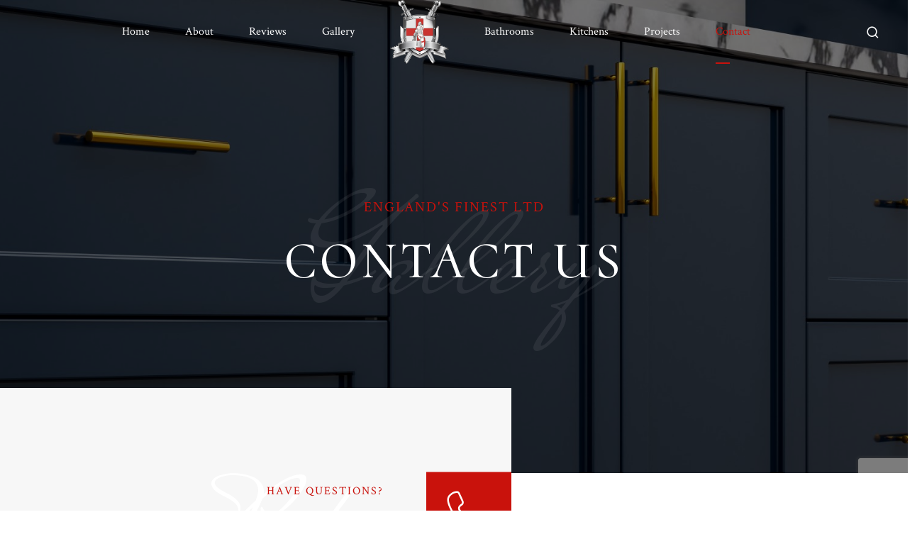

--- FILE ---
content_type: text/html; charset=UTF-8
request_url: https://www.englands-finest.com/about/contact/
body_size: 19609
content:
<!DOCTYPE html>
<html lang="en-GB" data-bt-theme="Velas 1.0.3">
<head>
	<meta charset="UTF-8">
	<meta name='robots' content='index, follow, max-image-preview:large, max-snippet:-1, max-video-preview:-1' />

	<!-- This site is optimized with the Yoast SEO plugin v26.7 - https://yoast.com/wordpress/plugins/seo/ -->
	<title>Contact - England&#039;s Finest</title>
	<link rel="canonical" href="https://www.englands-finest.com/about/contact/" />
	<meta property="og:locale" content="en_GB" />
	<meta property="og:type" content="article" />
	<meta property="og:title" content="Contact - England&#039;s Finest" />
	<meta property="og:url" content="https://www.englands-finest.com/about/contact/" />
	<meta property="og:site_name" content="England&#039;s Finest" />
	<meta property="article:publisher" content="https://www.facebook.com/KitchenBathroomFittingBristol" />
	<meta property="article:modified_time" content="2025-07-06T16:36:11+00:00" />
	<meta name="twitter:card" content="summary_large_image" />
	<meta name="twitter:label1" content="Estimated reading time" />
	<meta name="twitter:data1" content="2 minutes" />
	<script type="application/ld+json" class="yoast-schema-graph">{"@context":"https://schema.org","@graph":[{"@type":"WebPage","@id":"https://www.englands-finest.com/about/contact/","url":"https://www.englands-finest.com/about/contact/","name":"Contact - England&#039;s Finest","isPartOf":{"@id":"https://www.englands-finest.com/#website"},"datePublished":"2018-09-10T12:48:22+00:00","dateModified":"2025-07-06T16:36:11+00:00","breadcrumb":{"@id":"https://www.englands-finest.com/about/contact/#breadcrumb"},"inLanguage":"en-GB","potentialAction":[{"@type":"ReadAction","target":["https://www.englands-finest.com/about/contact/"]}]},{"@type":"BreadcrumbList","@id":"https://www.englands-finest.com/about/contact/#breadcrumb","itemListElement":[{"@type":"ListItem","position":1,"name":"Home","item":"https://www.englands-finest.com/"},{"@type":"ListItem","position":2,"name":"About","item":"https://www.englands-finest.com/about/"},{"@type":"ListItem","position":3,"name":"Contact"}]},{"@type":"WebSite","@id":"https://www.englands-finest.com/#website","url":"https://www.englands-finest.com/","name":"England's Finest - Kitchens and Bathrooms in Bristol and Bath","description":"Bathrooms and Kitchens","publisher":{"@id":"https://www.englands-finest.com/#organization"},"potentialAction":[{"@type":"SearchAction","target":{"@type":"EntryPoint","urlTemplate":"https://www.englands-finest.com/?s={search_term_string}"},"query-input":{"@type":"PropertyValueSpecification","valueRequired":true,"valueName":"search_term_string"}}],"inLanguage":"en-GB"},{"@type":"Organization","@id":"https://www.englands-finest.com/#organization","name":"England's Finest - A Refined Building Company","url":"https://www.englands-finest.com/","logo":{"@type":"ImageObject","inLanguage":"en-GB","@id":"https://www.englands-finest.com/#/schema/logo/image/","url":"https://www.englands-finest.com/wp-content/uploads/2024/03/Englands-Finest-without-slogan.png","contentUrl":"https://www.englands-finest.com/wp-content/uploads/2024/03/Englands-Finest-without-slogan.png","width":682,"height":115,"caption":"England's Finest - A Refined Building Company"},"image":{"@id":"https://www.englands-finest.com/#/schema/logo/image/"},"sameAs":["https://www.facebook.com/KitchenBathroomFittingBristol","https://www.instagram.com/englands___finest/","https://www.youtube.com/@englandsfinest-kitchensbat4431"]}]}</script>
	<!-- / Yoast SEO plugin. -->


<link rel='dns-prefetch' href='//www.googletagmanager.com' />
<link rel='dns-prefetch' href='//fonts.googleapis.com' />
<link rel="alternate" type="application/rss+xml" title="England&#039;s Finest &raquo; Feed" href="https://www.englands-finest.com/feed/" />
<link rel="alternate" type="application/rss+xml" title="England&#039;s Finest &raquo; Comments Feed" href="https://www.englands-finest.com/comments/feed/" />
<link rel="alternate" title="oEmbed (JSON)" type="application/json+oembed" href="https://www.englands-finest.com/wp-json/oembed/1.0/embed?url=https%3A%2F%2Fwww.englands-finest.com%2Fabout%2Fcontact%2F" />
<link rel="alternate" title="oEmbed (XML)" type="text/xml+oembed" href="https://www.englands-finest.com/wp-json/oembed/1.0/embed?url=https%3A%2F%2Fwww.englands-finest.com%2Fabout%2Fcontact%2F&#038;format=xml" />
<style id='wp-img-auto-sizes-contain-inline-css'>
img:is([sizes=auto i],[sizes^="auto," i]){contain-intrinsic-size:3000px 1500px}
/*# sourceURL=wp-img-auto-sizes-contain-inline-css */
</style>
<style id='wp-emoji-styles-inline-css'>

	img.wp-smiley, img.emoji {
		display: inline !important;
		border: none !important;
		box-shadow: none !important;
		height: 1em !important;
		width: 1em !important;
		margin: 0 0.07em !important;
		vertical-align: -0.1em !important;
		background: none !important;
		padding: 0 !important;
	}
/*# sourceURL=wp-emoji-styles-inline-css */
</style>
<style id='wp-block-library-inline-css'>
:root{--wp-block-synced-color:#7a00df;--wp-block-synced-color--rgb:122,0,223;--wp-bound-block-color:var(--wp-block-synced-color);--wp-editor-canvas-background:#ddd;--wp-admin-theme-color:#007cba;--wp-admin-theme-color--rgb:0,124,186;--wp-admin-theme-color-darker-10:#006ba1;--wp-admin-theme-color-darker-10--rgb:0,107,160.5;--wp-admin-theme-color-darker-20:#005a87;--wp-admin-theme-color-darker-20--rgb:0,90,135;--wp-admin-border-width-focus:2px}@media (min-resolution:192dpi){:root{--wp-admin-border-width-focus:1.5px}}.wp-element-button{cursor:pointer}:root .has-very-light-gray-background-color{background-color:#eee}:root .has-very-dark-gray-background-color{background-color:#313131}:root .has-very-light-gray-color{color:#eee}:root .has-very-dark-gray-color{color:#313131}:root .has-vivid-green-cyan-to-vivid-cyan-blue-gradient-background{background:linear-gradient(135deg,#00d084,#0693e3)}:root .has-purple-crush-gradient-background{background:linear-gradient(135deg,#34e2e4,#4721fb 50%,#ab1dfe)}:root .has-hazy-dawn-gradient-background{background:linear-gradient(135deg,#faaca8,#dad0ec)}:root .has-subdued-olive-gradient-background{background:linear-gradient(135deg,#fafae1,#67a671)}:root .has-atomic-cream-gradient-background{background:linear-gradient(135deg,#fdd79a,#004a59)}:root .has-nightshade-gradient-background{background:linear-gradient(135deg,#330968,#31cdcf)}:root .has-midnight-gradient-background{background:linear-gradient(135deg,#020381,#2874fc)}:root{--wp--preset--font-size--normal:16px;--wp--preset--font-size--huge:42px}.has-regular-font-size{font-size:1em}.has-larger-font-size{font-size:2.625em}.has-normal-font-size{font-size:var(--wp--preset--font-size--normal)}.has-huge-font-size{font-size:var(--wp--preset--font-size--huge)}.has-text-align-center{text-align:center}.has-text-align-left{text-align:left}.has-text-align-right{text-align:right}.has-fit-text{white-space:nowrap!important}#end-resizable-editor-section{display:none}.aligncenter{clear:both}.items-justified-left{justify-content:flex-start}.items-justified-center{justify-content:center}.items-justified-right{justify-content:flex-end}.items-justified-space-between{justify-content:space-between}.screen-reader-text{border:0;clip-path:inset(50%);height:1px;margin:-1px;overflow:hidden;padding:0;position:absolute;width:1px;word-wrap:normal!important}.screen-reader-text:focus{background-color:#ddd;clip-path:none;color:#444;display:block;font-size:1em;height:auto;left:5px;line-height:normal;padding:15px 23px 14px;text-decoration:none;top:5px;width:auto;z-index:100000}html :where(.has-border-color){border-style:solid}html :where([style*=border-top-color]){border-top-style:solid}html :where([style*=border-right-color]){border-right-style:solid}html :where([style*=border-bottom-color]){border-bottom-style:solid}html :where([style*=border-left-color]){border-left-style:solid}html :where([style*=border-width]){border-style:solid}html :where([style*=border-top-width]){border-top-style:solid}html :where([style*=border-right-width]){border-right-style:solid}html :where([style*=border-bottom-width]){border-bottom-style:solid}html :where([style*=border-left-width]){border-left-style:solid}html :where(img[class*=wp-image-]){height:auto;max-width:100%}:where(figure){margin:0 0 1em}html :where(.is-position-sticky){--wp-admin--admin-bar--position-offset:var(--wp-admin--admin-bar--height,0px)}@media screen and (max-width:600px){html :where(.is-position-sticky){--wp-admin--admin-bar--position-offset:0px}}

/*# sourceURL=wp-block-library-inline-css */
</style><style id='global-styles-inline-css'>
:root{--wp--preset--aspect-ratio--square: 1;--wp--preset--aspect-ratio--4-3: 4/3;--wp--preset--aspect-ratio--3-4: 3/4;--wp--preset--aspect-ratio--3-2: 3/2;--wp--preset--aspect-ratio--2-3: 2/3;--wp--preset--aspect-ratio--16-9: 16/9;--wp--preset--aspect-ratio--9-16: 9/16;--wp--preset--color--black: #000000;--wp--preset--color--cyan-bluish-gray: #abb8c3;--wp--preset--color--white: #ffffff;--wp--preset--color--pale-pink: #f78da7;--wp--preset--color--vivid-red: #cf2e2e;--wp--preset--color--luminous-vivid-orange: #ff6900;--wp--preset--color--luminous-vivid-amber: #fcb900;--wp--preset--color--light-green-cyan: #7bdcb5;--wp--preset--color--vivid-green-cyan: #00d084;--wp--preset--color--pale-cyan-blue: #8ed1fc;--wp--preset--color--vivid-cyan-blue: #0693e3;--wp--preset--color--vivid-purple: #9b51e0;--wp--preset--gradient--vivid-cyan-blue-to-vivid-purple: linear-gradient(135deg,rgb(6,147,227) 0%,rgb(155,81,224) 100%);--wp--preset--gradient--light-green-cyan-to-vivid-green-cyan: linear-gradient(135deg,rgb(122,220,180) 0%,rgb(0,208,130) 100%);--wp--preset--gradient--luminous-vivid-amber-to-luminous-vivid-orange: linear-gradient(135deg,rgb(252,185,0) 0%,rgb(255,105,0) 100%);--wp--preset--gradient--luminous-vivid-orange-to-vivid-red: linear-gradient(135deg,rgb(255,105,0) 0%,rgb(207,46,46) 100%);--wp--preset--gradient--very-light-gray-to-cyan-bluish-gray: linear-gradient(135deg,rgb(238,238,238) 0%,rgb(169,184,195) 100%);--wp--preset--gradient--cool-to-warm-spectrum: linear-gradient(135deg,rgb(74,234,220) 0%,rgb(151,120,209) 20%,rgb(207,42,186) 40%,rgb(238,44,130) 60%,rgb(251,105,98) 80%,rgb(254,248,76) 100%);--wp--preset--gradient--blush-light-purple: linear-gradient(135deg,rgb(255,206,236) 0%,rgb(152,150,240) 100%);--wp--preset--gradient--blush-bordeaux: linear-gradient(135deg,rgb(254,205,165) 0%,rgb(254,45,45) 50%,rgb(107,0,62) 100%);--wp--preset--gradient--luminous-dusk: linear-gradient(135deg,rgb(255,203,112) 0%,rgb(199,81,192) 50%,rgb(65,88,208) 100%);--wp--preset--gradient--pale-ocean: linear-gradient(135deg,rgb(255,245,203) 0%,rgb(182,227,212) 50%,rgb(51,167,181) 100%);--wp--preset--gradient--electric-grass: linear-gradient(135deg,rgb(202,248,128) 0%,rgb(113,206,126) 100%);--wp--preset--gradient--midnight: linear-gradient(135deg,rgb(2,3,129) 0%,rgb(40,116,252) 100%);--wp--preset--font-size--small: 13px;--wp--preset--font-size--medium: 20px;--wp--preset--font-size--large: 36px;--wp--preset--font-size--x-large: 42px;--wp--preset--spacing--20: 0.44rem;--wp--preset--spacing--30: 0.67rem;--wp--preset--spacing--40: 1rem;--wp--preset--spacing--50: 1.5rem;--wp--preset--spacing--60: 2.25rem;--wp--preset--spacing--70: 3.38rem;--wp--preset--spacing--80: 5.06rem;--wp--preset--shadow--natural: 6px 6px 9px rgba(0, 0, 0, 0.2);--wp--preset--shadow--deep: 12px 12px 50px rgba(0, 0, 0, 0.4);--wp--preset--shadow--sharp: 6px 6px 0px rgba(0, 0, 0, 0.2);--wp--preset--shadow--outlined: 6px 6px 0px -3px rgb(255, 255, 255), 6px 6px rgb(0, 0, 0);--wp--preset--shadow--crisp: 6px 6px 0px rgb(0, 0, 0);}:where(.is-layout-flex){gap: 0.5em;}:where(.is-layout-grid){gap: 0.5em;}body .is-layout-flex{display: flex;}.is-layout-flex{flex-wrap: wrap;align-items: center;}.is-layout-flex > :is(*, div){margin: 0;}body .is-layout-grid{display: grid;}.is-layout-grid > :is(*, div){margin: 0;}:where(.wp-block-columns.is-layout-flex){gap: 2em;}:where(.wp-block-columns.is-layout-grid){gap: 2em;}:where(.wp-block-post-template.is-layout-flex){gap: 1.25em;}:where(.wp-block-post-template.is-layout-grid){gap: 1.25em;}.has-black-color{color: var(--wp--preset--color--black) !important;}.has-cyan-bluish-gray-color{color: var(--wp--preset--color--cyan-bluish-gray) !important;}.has-white-color{color: var(--wp--preset--color--white) !important;}.has-pale-pink-color{color: var(--wp--preset--color--pale-pink) !important;}.has-vivid-red-color{color: var(--wp--preset--color--vivid-red) !important;}.has-luminous-vivid-orange-color{color: var(--wp--preset--color--luminous-vivid-orange) !important;}.has-luminous-vivid-amber-color{color: var(--wp--preset--color--luminous-vivid-amber) !important;}.has-light-green-cyan-color{color: var(--wp--preset--color--light-green-cyan) !important;}.has-vivid-green-cyan-color{color: var(--wp--preset--color--vivid-green-cyan) !important;}.has-pale-cyan-blue-color{color: var(--wp--preset--color--pale-cyan-blue) !important;}.has-vivid-cyan-blue-color{color: var(--wp--preset--color--vivid-cyan-blue) !important;}.has-vivid-purple-color{color: var(--wp--preset--color--vivid-purple) !important;}.has-black-background-color{background-color: var(--wp--preset--color--black) !important;}.has-cyan-bluish-gray-background-color{background-color: var(--wp--preset--color--cyan-bluish-gray) !important;}.has-white-background-color{background-color: var(--wp--preset--color--white) !important;}.has-pale-pink-background-color{background-color: var(--wp--preset--color--pale-pink) !important;}.has-vivid-red-background-color{background-color: var(--wp--preset--color--vivid-red) !important;}.has-luminous-vivid-orange-background-color{background-color: var(--wp--preset--color--luminous-vivid-orange) !important;}.has-luminous-vivid-amber-background-color{background-color: var(--wp--preset--color--luminous-vivid-amber) !important;}.has-light-green-cyan-background-color{background-color: var(--wp--preset--color--light-green-cyan) !important;}.has-vivid-green-cyan-background-color{background-color: var(--wp--preset--color--vivid-green-cyan) !important;}.has-pale-cyan-blue-background-color{background-color: var(--wp--preset--color--pale-cyan-blue) !important;}.has-vivid-cyan-blue-background-color{background-color: var(--wp--preset--color--vivid-cyan-blue) !important;}.has-vivid-purple-background-color{background-color: var(--wp--preset--color--vivid-purple) !important;}.has-black-border-color{border-color: var(--wp--preset--color--black) !important;}.has-cyan-bluish-gray-border-color{border-color: var(--wp--preset--color--cyan-bluish-gray) !important;}.has-white-border-color{border-color: var(--wp--preset--color--white) !important;}.has-pale-pink-border-color{border-color: var(--wp--preset--color--pale-pink) !important;}.has-vivid-red-border-color{border-color: var(--wp--preset--color--vivid-red) !important;}.has-luminous-vivid-orange-border-color{border-color: var(--wp--preset--color--luminous-vivid-orange) !important;}.has-luminous-vivid-amber-border-color{border-color: var(--wp--preset--color--luminous-vivid-amber) !important;}.has-light-green-cyan-border-color{border-color: var(--wp--preset--color--light-green-cyan) !important;}.has-vivid-green-cyan-border-color{border-color: var(--wp--preset--color--vivid-green-cyan) !important;}.has-pale-cyan-blue-border-color{border-color: var(--wp--preset--color--pale-cyan-blue) !important;}.has-vivid-cyan-blue-border-color{border-color: var(--wp--preset--color--vivid-cyan-blue) !important;}.has-vivid-purple-border-color{border-color: var(--wp--preset--color--vivid-purple) !important;}.has-vivid-cyan-blue-to-vivid-purple-gradient-background{background: var(--wp--preset--gradient--vivid-cyan-blue-to-vivid-purple) !important;}.has-light-green-cyan-to-vivid-green-cyan-gradient-background{background: var(--wp--preset--gradient--light-green-cyan-to-vivid-green-cyan) !important;}.has-luminous-vivid-amber-to-luminous-vivid-orange-gradient-background{background: var(--wp--preset--gradient--luminous-vivid-amber-to-luminous-vivid-orange) !important;}.has-luminous-vivid-orange-to-vivid-red-gradient-background{background: var(--wp--preset--gradient--luminous-vivid-orange-to-vivid-red) !important;}.has-very-light-gray-to-cyan-bluish-gray-gradient-background{background: var(--wp--preset--gradient--very-light-gray-to-cyan-bluish-gray) !important;}.has-cool-to-warm-spectrum-gradient-background{background: var(--wp--preset--gradient--cool-to-warm-spectrum) !important;}.has-blush-light-purple-gradient-background{background: var(--wp--preset--gradient--blush-light-purple) !important;}.has-blush-bordeaux-gradient-background{background: var(--wp--preset--gradient--blush-bordeaux) !important;}.has-luminous-dusk-gradient-background{background: var(--wp--preset--gradient--luminous-dusk) !important;}.has-pale-ocean-gradient-background{background: var(--wp--preset--gradient--pale-ocean) !important;}.has-electric-grass-gradient-background{background: var(--wp--preset--gradient--electric-grass) !important;}.has-midnight-gradient-background{background: var(--wp--preset--gradient--midnight) !important;}.has-small-font-size{font-size: var(--wp--preset--font-size--small) !important;}.has-medium-font-size{font-size: var(--wp--preset--font-size--medium) !important;}.has-large-font-size{font-size: var(--wp--preset--font-size--large) !important;}.has-x-large-font-size{font-size: var(--wp--preset--font-size--x-large) !important;}
/*# sourceURL=global-styles-inline-css */
</style>

<style id='classic-theme-styles-inline-css'>
/*! This file is auto-generated */
.wp-block-button__link{color:#fff;background-color:#32373c;border-radius:9999px;box-shadow:none;text-decoration:none;padding:calc(.667em + 2px) calc(1.333em + 2px);font-size:1.125em}.wp-block-file__button{background:#32373c;color:#fff;text-decoration:none}
/*# sourceURL=/wp-includes/css/classic-themes.min.css */
</style>
<link rel='stylesheet' id='bt_bb_content_elements-css' href='https://www.englands-finest.com/wp-content/plugins/bold-page-builder/css/front_end/content_elements.crush.css?ver=5.5.9' media='all' />
<link rel='stylesheet' id='bt_bb_slick-css' href='https://www.englands-finest.com/wp-content/plugins/bold-page-builder/slick/slick.css?ver=5.5.9' media='all' />
<link rel='stylesheet' id='bold-timeline-css' href='https://www.englands-finest.com/wp-content/plugins/bold-timeline-lite/style.css?ver=e28d820a4ccbd8993c0ff5f80883adc5' media='all' />
<link rel='stylesheet' id='bt_cc_style-css' href='https://www.englands-finest.com/wp-content/plugins/bt_cost_calculator/style.min.css?ver=e28d820a4ccbd8993c0ff5f80883adc5' media='all' />
<link rel='stylesheet' id='contact-form-7-css' href='https://www.englands-finest.com/wp-content/plugins/contact-form-7/includes/css/styles.css?ver=6.1.4' media='all' />
<link rel='stylesheet' id='velas-style-css' href='https://www.englands-finest.com/wp-content/themes/velas/style.css?ver=1.0.0' media='all' />
<style id='velas-style-inline-css'>
@font-face{ font-family:"Essential";src:url("https://www.englands-finest.com/wp-content/themes/velas/framework/assets/icon-sets/Essential/Essential.woff") format("woff"),url("https://www.englands-finest.com/wp-content/themes/velas/framework/assets/icon-sets/Essential/Essential.ttf") format("truetype"); } *[data-ico-essential]:before{ font-family:Essential;content:attr(data-ico-essential); } @font-face{ font-family:"FontAwesome5Brands";src:url("https://www.englands-finest.com/wp-content/themes/velas/framework/assets/icon-sets/FontAwesome5Brands/FontAwesome5Brands.woff") format("woff"),url("https://www.englands-finest.com/wp-content/themes/velas/framework/assets/icon-sets/FontAwesome5Brands/FontAwesome5Brands.ttf") format("truetype"); } *[data-ico-fontawesome5brands]:before{ font-family:FontAwesome5Brands;content:attr(data-ico-fontawesome5brands); } @font-face{ font-family:"FontAwesome5Regular";src:url("https://www.englands-finest.com/wp-content/themes/velas/framework/assets/icon-sets/FontAwesome5Regular/FontAwesome5Regular.woff") format("woff"),url("https://www.englands-finest.com/wp-content/themes/velas/framework/assets/icon-sets/FontAwesome5Regular/FontAwesome5Regular.ttf") format("truetype"); } *[data-ico-fontawesome5regular]:before{ font-family:FontAwesome5Regular;content:attr(data-ico-fontawesome5regular); } @font-face{ font-family:"FontAwesome5Solid";src:url("https://www.englands-finest.com/wp-content/themes/velas/framework/assets/icon-sets/FontAwesome5Solid/FontAwesome5Solid.woff") format("woff"),url("https://www.englands-finest.com/wp-content/themes/velas/framework/assets/icon-sets/FontAwesome5Solid/FontAwesome5Solid.ttf") format("truetype"); } *[data-ico-fontawesome5solid]:before{ font-family:FontAwesome5Solid;content:attr(data-ico-fontawesome5solid); } @font-face{ font-family:"FontAwesome6Brands";src:url("https://www.englands-finest.com/wp-content/themes/velas/framework/assets/icon-sets/FontAwesome6Brands/FontAwesome6Brands.woff") format("woff"),url("https://www.englands-finest.com/wp-content/themes/velas/framework/assets/icon-sets/FontAwesome6Brands/FontAwesome6Brands.ttf") format("truetype"); } *[data-ico-fontawesome6brands]:before{ font-family:FontAwesome6Brands;content:attr(data-ico-fontawesome6brands); } @font-face{ font-family:"FontAwesome6Regular";src:url("https://www.englands-finest.com/wp-content/themes/velas/framework/assets/icon-sets/FontAwesome6Regular/FontAwesome6Regular.woff") format("woff"),url("https://www.englands-finest.com/wp-content/themes/velas/framework/assets/icon-sets/FontAwesome6Regular/FontAwesome6Regular.ttf") format("truetype"); } *[data-ico-fontawesome6regular]:before{ font-family:FontAwesome6Regular;content:attr(data-ico-fontawesome6regular); } @font-face{ font-family:"FontAwesome6Solid";src:url("https://www.englands-finest.com/wp-content/themes/velas/framework/assets/icon-sets/FontAwesome6Solid/FontAwesome6Solid.woff") format("woff"),url("https://www.englands-finest.com/wp-content/themes/velas/framework/assets/icon-sets/FontAwesome6Solid/FontAwesome6Solid.ttf") format("truetype"); } *[data-ico-fontawesome6solid]:before{ font-family:FontAwesome6Solid;content:attr(data-ico-fontawesome6solid); } @font-face{ font-family:"Icon7Stroke";src:url("https://www.englands-finest.com/wp-content/themes/velas/framework/assets/icon-sets/Icon7Stroke/Icon7Stroke.woff") format("woff"),url("https://www.englands-finest.com/wp-content/themes/velas/framework/assets/icon-sets/Icon7Stroke/Icon7Stroke.ttf") format("truetype"); } *[data-ico-icon7stroke]:before{ font-family:Icon7Stroke;content:attr(data-ico-icon7stroke); } @font-face{ font-family:"Flag";src:url("https://www.englands-finest.com/wp-content/themes/velas/assets/icon-sets/Flag/Flag.woff") format("woff"),url("https://www.englands-finest.com/wp-content/themes/velas/assets/icon-sets/Flag/Flag.ttf") format("truetype"); } *[data-ico-flag]:before{ font-family:Flag;content:attr(data-ico-flag); } @font-face{ font-family:"IoniconsFilled";src:url("https://www.englands-finest.com/wp-content/themes/velas/assets/icon-sets/IoniconsFilled/IoniconsFilled.woff") format("woff"),url("https://www.englands-finest.com/wp-content/themes/velas/assets/icon-sets/IoniconsFilled/IoniconsFilled.ttf") format("truetype"); } *[data-ico-ioniconsfilled]:before{ font-family:IoniconsFilled;content:attr(data-ico-ioniconsfilled); } @font-face{ font-family:"IoniconsLogos";src:url("https://www.englands-finest.com/wp-content/themes/velas/assets/icon-sets/IoniconsLogos/IoniconsLogos.woff") format("woff"),url("https://www.englands-finest.com/wp-content/themes/velas/assets/icon-sets/IoniconsLogos/IoniconsLogos.ttf") format("truetype"); } *[data-ico-ioniconslogos]:before{ font-family:IoniconsLogos;content:attr(data-ico-ioniconslogos); } @font-face{ font-family:"IoniconsOutline";src:url("https://www.englands-finest.com/wp-content/themes/velas/assets/icon-sets/IoniconsOutline/IoniconsOutline.woff") format("woff"),url("https://www.englands-finest.com/wp-content/themes/velas/assets/icon-sets/IoniconsOutline/IoniconsOutline.ttf") format("truetype"); } *[data-ico-ioniconsoutline]:before{ font-family:IoniconsOutline;content:attr(data-ico-ioniconsoutline); } @font-face{ font-family:"IoniconsSharp";src:url("https://www.englands-finest.com/wp-content/themes/velas/assets/icon-sets/IoniconsSharp/IoniconsSharp.woff") format("woff"),url("https://www.englands-finest.com/wp-content/themes/velas/assets/icon-sets/IoniconsSharp/IoniconsSharp.ttf") format("truetype"); } *[data-ico-ioniconssharp]:before{ font-family:IoniconsSharp;content:attr(data-ico-ioniconssharp); } @font-face{ font-family:"Nautical";src:url("https://www.englands-finest.com/wp-content/themes/velas/assets/icon-sets/Nautical/Nautical.woff") format("woff"),url("https://www.englands-finest.com/wp-content/themes/velas/assets/icon-sets/Nautical/Nautical.ttf") format("truetype"); } *[data-ico-nautical]:before{ font-family:Nautical;content:attr(data-ico-nautical); } @font-face{ font-family:"Quote";src:url("https://www.englands-finest.com/wp-content/themes/velas/assets/icon-sets/Quote/Quote.woff") format("woff"),url("https://www.englands-finest.com/wp-content/themes/velas/assets/icon-sets/Quote/Quote.ttf") format("truetype"); } *[data-ico-quote]:before{ font-family:Quote;content:attr(data-ico-quote); } @font-face{ font-family:"RemixIconsBuildings";src:url("https://www.englands-finest.com/wp-content/themes/velas/assets/icon-sets/RemixIconsBuildings/RemixIconsBuildings.woff") format("woff"),url("https://www.englands-finest.com/wp-content/themes/velas/assets/icon-sets/RemixIconsBuildings/RemixIconsBuildings.ttf") format("truetype"); } *[data-ico-remixiconsbuildings]:before{ font-family:RemixIconsBuildings;content:attr(data-ico-remixiconsbuildings); } @font-face{ font-family:"RemixIconsBusiness";src:url("https://www.englands-finest.com/wp-content/themes/velas/assets/icon-sets/RemixIconsBusiness/RemixIconsBusiness.woff") format("woff"),url("https://www.englands-finest.com/wp-content/themes/velas/assets/icon-sets/RemixIconsBusiness/RemixIconsBusiness.ttf") format("truetype"); } *[data-ico-remixiconsbusiness]:before{ font-family:RemixIconsBusiness;content:attr(data-ico-remixiconsbusiness); } @font-face{ font-family:"RemixIconsCommunication";src:url("https://www.englands-finest.com/wp-content/themes/velas/assets/icon-sets/RemixIconsCommunication/RemixIconsCommunication.woff") format("woff"),url("https://www.englands-finest.com/wp-content/themes/velas/assets/icon-sets/RemixIconsCommunication/RemixIconsCommunication.ttf") format("truetype"); } *[data-ico-remixiconscommunication]:before{ font-family:RemixIconsCommunication;content:attr(data-ico-remixiconscommunication); } @font-face{ font-family:"RemixIconsDesign";src:url("https://www.englands-finest.com/wp-content/themes/velas/assets/icon-sets/RemixIconsDesign/RemixIconsDesign.woff") format("woff"),url("https://www.englands-finest.com/wp-content/themes/velas/assets/icon-sets/RemixIconsDesign/RemixIconsDesign.ttf") format("truetype"); } *[data-ico-remixiconsdesign]:before{ font-family:RemixIconsDesign;content:attr(data-ico-remixiconsdesign); } @font-face{ font-family:"RemixIconsDevelopment";src:url("https://www.englands-finest.com/wp-content/themes/velas/assets/icon-sets/RemixIconsDevelopment/RemixIconsDevelopment.woff") format("woff"),url("https://www.englands-finest.com/wp-content/themes/velas/assets/icon-sets/RemixIconsDevelopment/RemixIconsDevelopment.ttf") format("truetype"); } *[data-ico-remixiconsdevelopment]:before{ font-family:RemixIconsDevelopment;content:attr(data-ico-remixiconsdevelopment); } @font-face{ font-family:"RemixIconsDevice";src:url("https://www.englands-finest.com/wp-content/themes/velas/assets/icon-sets/RemixIconsDevice/RemixIconsDevice.woff") format("woff"),url("https://www.englands-finest.com/wp-content/themes/velas/assets/icon-sets/RemixIconsDevice/RemixIconsDevice.ttf") format("truetype"); } *[data-ico-remixiconsdevice]:before{ font-family:RemixIconsDevice;content:attr(data-ico-remixiconsdevice); } @font-face{ font-family:"RemixIconsDocument";src:url("https://www.englands-finest.com/wp-content/themes/velas/assets/icon-sets/RemixIconsDocument/RemixIconsDocument.woff") format("woff"),url("https://www.englands-finest.com/wp-content/themes/velas/assets/icon-sets/RemixIconsDocument/RemixIconsDocument.ttf") format("truetype"); } *[data-ico-remixiconsdocument]:before{ font-family:RemixIconsDocument;content:attr(data-ico-remixiconsdocument); } @font-face{ font-family:"RemixIconsEditor";src:url("https://www.englands-finest.com/wp-content/themes/velas/assets/icon-sets/RemixIconsEditor/RemixIconsEditor.woff") format("woff"),url("https://www.englands-finest.com/wp-content/themes/velas/assets/icon-sets/RemixIconsEditor/RemixIconsEditor.ttf") format("truetype"); } *[data-ico-remixiconseditor]:before{ font-family:RemixIconsEditor;content:attr(data-ico-remixiconseditor); } @font-face{ font-family:"RemixIconsFinance";src:url("https://www.englands-finest.com/wp-content/themes/velas/assets/icon-sets/RemixIconsFinance/RemixIconsFinance.woff") format("woff"),url("https://www.englands-finest.com/wp-content/themes/velas/assets/icon-sets/RemixIconsFinance/RemixIconsFinance.ttf") format("truetype"); } *[data-ico-remixiconsfinance]:before{ font-family:RemixIconsFinance;content:attr(data-ico-remixiconsfinance); } @font-face{ font-family:"RemixIconsHealth";src:url("https://www.englands-finest.com/wp-content/themes/velas/assets/icon-sets/RemixIconsHealth/RemixIconsHealth.woff") format("woff"),url("https://www.englands-finest.com/wp-content/themes/velas/assets/icon-sets/RemixIconsHealth/RemixIconsHealth.ttf") format("truetype"); } *[data-ico-remixiconshealth]:before{ font-family:RemixIconsHealth;content:attr(data-ico-remixiconshealth); } @font-face{ font-family:"RemixIconsLogos";src:url("https://www.englands-finest.com/wp-content/themes/velas/assets/icon-sets/RemixIconsLogos/RemixIconsLogos.woff") format("woff"),url("https://www.englands-finest.com/wp-content/themes/velas/assets/icon-sets/RemixIconsLogos/RemixIconsLogos.ttf") format("truetype"); } *[data-ico-remixiconslogos]:before{ font-family:RemixIconsLogos;content:attr(data-ico-remixiconslogos); } @font-face{ font-family:"RemixIconsMap";src:url("https://www.englands-finest.com/wp-content/themes/velas/assets/icon-sets/RemixIconsMap/RemixIconsMap.woff") format("woff"),url("https://www.englands-finest.com/wp-content/themes/velas/assets/icon-sets/RemixIconsMap/RemixIconsMap.ttf") format("truetype"); } *[data-ico-remixiconsmap]:before{ font-family:RemixIconsMap;content:attr(data-ico-remixiconsmap); } @font-face{ font-family:"RemixIconsMedia";src:url("https://www.englands-finest.com/wp-content/themes/velas/assets/icon-sets/RemixIconsMedia/RemixIconsMedia.woff") format("woff"),url("https://www.englands-finest.com/wp-content/themes/velas/assets/icon-sets/RemixIconsMedia/RemixIconsMedia.ttf") format("truetype"); } *[data-ico-remixiconsmedia]:before{ font-family:RemixIconsMedia;content:attr(data-ico-remixiconsmedia); } @font-face{ font-family:"RemixIconsOthers";src:url("https://www.englands-finest.com/wp-content/themes/velas/assets/icon-sets/RemixIconsOthers/RemixIconsOthers.woff") format("woff"),url("https://www.englands-finest.com/wp-content/themes/velas/assets/icon-sets/RemixIconsOthers/RemixIconsOthers.ttf") format("truetype"); } *[data-ico-remixiconsothers]:before{ font-family:RemixIconsOthers;content:attr(data-ico-remixiconsothers); } @font-face{ font-family:"RemixIconsSystem";src:url("https://www.englands-finest.com/wp-content/themes/velas/assets/icon-sets/RemixIconsSystem/RemixIconsSystem.woff") format("woff"),url("https://www.englands-finest.com/wp-content/themes/velas/assets/icon-sets/RemixIconsSystem/RemixIconsSystem.ttf") format("truetype"); } *[data-ico-remixiconssystem]:before{ font-family:RemixIconsSystem;content:attr(data-ico-remixiconssystem); } @font-face{ font-family:"RemixIconsUser";src:url("https://www.englands-finest.com/wp-content/themes/velas/assets/icon-sets/RemixIconsUser/RemixIconsUser.woff") format("woff"),url("https://www.englands-finest.com/wp-content/themes/velas/assets/icon-sets/RemixIconsUser/RemixIconsUser.ttf") format("truetype"); } *[data-ico-remixiconsuser]:before{ font-family:RemixIconsUser;content:attr(data-ico-remixiconsuser); } @font-face{ font-family:"RemixIconsWeather";src:url("https://www.englands-finest.com/wp-content/themes/velas/assets/icon-sets/RemixIconsWeather/RemixIconsWeather.woff") format("woff"),url("https://www.englands-finest.com/wp-content/themes/velas/assets/icon-sets/RemixIconsWeather/RemixIconsWeather.ttf") format("truetype"); } *[data-ico-remixiconsweather]:before{ font-family:RemixIconsWeather;content:attr(data-ico-remixiconsweather); } @font-face{ font-family:"Sailing";src:url("https://www.englands-finest.com/wp-content/themes/velas/assets/icon-sets/Sailing/Sailing.woff") format("woff"),url("https://www.englands-finest.com/wp-content/themes/velas/assets/icon-sets/Sailing/Sailing.ttf") format("truetype"); } *[data-ico-sailing]:before{ font-family:Sailing;content:attr(data-ico-sailing); }
/*# sourceURL=velas-style-inline-css */
</style>
<link rel='stylesheet' id='boldthemes-fonts-css' href='https://fonts.googleapis.com/css2?family=Crimson%20Text:ital,wght@0,100;0,300;0,400;0,500;0,700;0,900;1,100;1,300;1,400;1,500;1,700;1,900&#038;family=Cormorant%20Upright:ital,wght@0,100;0,300;0,400;0,500;0,700;0,900;1,100;1,300;1,400;1,500;1,700;1,900&#038;subset=latin,latin-ext&#038;display=swap' media='all' />
<script src="https://www.englands-finest.com/wp-includes/js/jquery/jquery.min.js?ver=3.7.1" id="jquery-core-js"></script>
<script src="https://www.englands-finest.com/wp-includes/js/jquery/jquery-migrate.min.js?ver=3.4.1" id="jquery-migrate-js"></script>
<script src="https://www.englands-finest.com/wp-content/plugins/bold-page-builder/slick/slick.min.js?ver=5.5.9" id="bt_bb_slick-js"></script>
<script src="https://www.englands-finest.com/wp-content/plugins/bold-page-builder/content_elements_misc/js/jquery.magnific-popup.min.js?ver=5.5.9" id="bt_bb_magnific-js"></script>
<script src="https://www.englands-finest.com/wp-content/plugins/bold-page-builder/content_elements_misc/js/content_elements.js?ver=5.5.9" id="bt_bb-js"></script>
<script src="https://www.englands-finest.com/wp-content/plugins/bold-timeline-lite/assets/js/bold-timeline.js?ver=e28d820a4ccbd8993c0ff5f80883adc5" id="bold-timeline-js"></script>
<script src="https://www.englands-finest.com/wp-content/plugins/bold-timeline-lite/bold-builder-light/bt-bb-light.js?ver=e28d820a4ccbd8993c0ff5f80883adc5" id="bt-bb-light-js"></script>
<script src="https://www.englands-finest.com/wp-content/plugins/bt_cost_calculator/jquery.dd.js?ver=e28d820a4ccbd8993c0ff5f80883adc5" id="btcc_dd-js"></script>
<script src="https://www.englands-finest.com/wp-content/plugins/bt_cost_calculator/cc.main.js?ver=e28d820a4ccbd8993c0ff5f80883adc5" id="btcc_main-js"></script>
<script id="btcc_main-js-after">
window.bt_cc_translate = [];window.bt_cc_translate['prev'] = 'Prev';window.bt_cc_translate['next'] = 'Next';window.bt_cc_translate['su'] = 'Su';window.bt_cc_translate['mo'] = 'Mo';window.bt_cc_translate['tu'] = 'Tu';window.bt_cc_translate['we'] = 'We';window.bt_cc_translate['th'] = 'Th';window.bt_cc_translate['fr'] = 'Fr';window.bt_cc_translate['sa'] = 'Sa';window.bt_cc_translate['january'] = 'January';window.bt_cc_translate['february'] = 'February';window.bt_cc_translate['march'] = 'March';window.bt_cc_translate['april'] = 'April';window.bt_cc_translate['may'] = 'May';window.bt_cc_translate['june'] = 'June';window.bt_cc_translate['july'] = 'July';window.bt_cc_translate['august'] = 'August';window.bt_cc_translate['september'] = 'September';window.bt_cc_translate['october'] = 'October';window.bt_cc_translate['november'] = 'November';window.bt_cc_translate['december'] = 'December';
//# sourceURL=btcc_main-js-after
</script>
<script id="boldthemes-text-strings-js-extra">
var boldthemes_text_strings = {"override_alert":"This page/post is using Override Global Settings. Some options might not work as expected."};
//# sourceURL=boldthemes-text-strings-js-extra
</script>

<!-- Google tag (gtag.js) snippet added by Site Kit -->
<!-- Google Analytics snippet added by Site Kit -->
<script src="https://www.googletagmanager.com/gtag/js?id=GT-TNGQHHH9" id="google_gtagjs-js" async></script>
<script id="google_gtagjs-js-after">
window.dataLayer = window.dataLayer || [];function gtag(){dataLayer.push(arguments);}
gtag("set","linker",{"domains":["www.englands-finest.com"]});
gtag("js", new Date());
gtag("set", "developer_id.dZTNiMT", true);
gtag("config", "GT-TNGQHHH9");
//# sourceURL=google_gtagjs-js-after
</script>
<link rel="https://api.w.org/" href="https://www.englands-finest.com/wp-json/" /><link rel="alternate" title="JSON" type="application/json" href="https://www.englands-finest.com/wp-json/wp/v2/pages/13" /><link rel="EditURI" type="application/rsd+xml" title="RSD" href="https://www.englands-finest.com/xmlrpc.php?rsd" />
				<script>
				// Select the node that will be observed for mutations
				const targetNode = document.documentElement;

				// Options for the observer (which mutations to observe)
				const config = { attributes: false, childList: true, subtree: false };
				
				var bold_timeline_item_button_done = false;
				var css_override_item_done = false;
				var css_override_group_done = false;
				var css_override_container_done = false;

				// Callback function to execute when mutations are observed
				const callback = function( mutationsList, observer ) {
					var i;
					for ( i = 0; i < mutationsList.length; i++ ) {
						if ( mutationsList[ i ].type === 'childList' ) {
							if ( typeof jQuery !== 'undefined' && jQuery( '.bold_timeline_item_button' ).length > 0 && ! bold_timeline_item_button_done ) {
								bold_timeline_item_button_done = true;
								jQuery( '.bold_timeline_item_button' ).each( function() {
									var css_override = jQuery( this ).data( 'css-override' );
									if ( css_override != '' ) {
										var id = jQuery( this ).attr( 'id' );
										css_override = css_override.replace( /(\.bold_timeline_item_button)([\.\{\s])/g, '.bold_timeline_item_button#' + id + '$2' );
										var head = document.getElementsByTagName( 'head' )[0];
										var style = document.createElement( 'style' );
										style.appendChild( document.createTextNode( css_override ) );
										head.appendChild( style );
									}
								});
							}
							if ( typeof jQuery !== 'undefined' && jQuery( '.bold_timeline_item' ).length > 0 && ! css_override_item_done ) {
								css_override_item_done = true;
								jQuery( '.bold_timeline_item' ).each( function() {
									var css_override = jQuery( this ).data( 'css-override' );
									if ( css_override != '' ) {
										var id = jQuery( this ).attr( 'id' );
										css_override = css_override.replace( /(\.bold_timeline_item)([\.\{\s])/g, '.bold_timeline_item#' + id + '$2' );
										var head = document.getElementsByTagName( 'head' )[0];
										var style = document.createElement( 'style' );
										style.appendChild( document.createTextNode( css_override ) );
										head.appendChild( style );
									}
								});
							}
							if ( typeof jQuery !== 'undefined' && jQuery( '.bold_timeline_group' ).length > 0 && ! css_override_group_done ) {
								css_override_group_done = true;
								jQuery( '.bold_timeline_group' ).each( function() {
									var css_override = jQuery( this ).data( 'css-override' );
									if ( css_override != '' ) {
										var id = jQuery( this ).attr( 'id' );
										css_override = css_override.replace( /(\.bold_timeline_group)([\.\{\s])/g, '.bold_timeline_group#' + id + '$2' );
										var head = document.getElementsByTagName( 'head' )[0];
										var style = document.createElement( 'style' );
										style.appendChild( document.createTextNode( css_override ) );
										head.appendChild( style );
									}
								});
							}
							if ( typeof jQuery !== 'undefined' && jQuery( '.bold_timeline_container' ).length > 0 && ! css_override_container_done ) {
								css_override_container_done = true;
								jQuery( '.bold_timeline_container' ).each( function() {
									var css_override = jQuery( this ).data( 'css-override' );
									if ( css_override != '' ) {
										var id = jQuery( this ).attr( 'id' );
										css_override = css_override.replace( /(\.bold_timeline_container)([\.\{\s])/g, '#' + id + '$2' );
										var head = document.getElementsByTagName( 'head' )[0];
										var style = document.createElement( 'style' );
										style.appendChild( document.createTextNode( css_override ) );
										head.appendChild( style );
									}
								});
							}
						}
					}
				};

				// Create an observer instance linked to the callback function
				const observer = new MutationObserver(callback);

				// Start observing the target node for configured mutations
				observer.observe(targetNode, config);

				// Later, you can stop observing
				document.addEventListener( 'DOMContentLoaded', function() { observer.disconnect(); }, false );

				</script>
			<meta name="generator" content="Site Kit by Google 1.170.0" /><style>[class*=" icon-oc-"],[class^=icon-oc-]{speak:none;font-style:normal;font-weight:400;font-variant:normal;text-transform:none;line-height:1;-webkit-font-smoothing:antialiased;-moz-osx-font-smoothing:grayscale}.icon-oc-one-com-white-32px-fill:before{content:"901"}.icon-oc-one-com:before{content:"900"}#one-com-icon,.toplevel_page_onecom-wp .wp-menu-image{speak:none;display:flex;align-items:center;justify-content:center;text-transform:none;line-height:1;-webkit-font-smoothing:antialiased;-moz-osx-font-smoothing:grayscale}.onecom-wp-admin-bar-item>a,.toplevel_page_onecom-wp>.wp-menu-name{font-size:16px;font-weight:400;line-height:1}.toplevel_page_onecom-wp>.wp-menu-name img{width:69px;height:9px;}.wp-submenu-wrap.wp-submenu>.wp-submenu-head>img{width:88px;height:auto}.onecom-wp-admin-bar-item>a img{height:7px!important}.onecom-wp-admin-bar-item>a img,.toplevel_page_onecom-wp>.wp-menu-name img{opacity:.8}.onecom-wp-admin-bar-item.hover>a img,.toplevel_page_onecom-wp.wp-has-current-submenu>.wp-menu-name img,li.opensub>a.toplevel_page_onecom-wp>.wp-menu-name img{opacity:1}#one-com-icon:before,.onecom-wp-admin-bar-item>a:before,.toplevel_page_onecom-wp>.wp-menu-image:before{content:'';position:static!important;background-color:rgba(240,245,250,.4);border-radius:102px;width:18px;height:18px;padding:0!important}.onecom-wp-admin-bar-item>a:before{width:14px;height:14px}.onecom-wp-admin-bar-item.hover>a:before,.toplevel_page_onecom-wp.opensub>a>.wp-menu-image:before,.toplevel_page_onecom-wp.wp-has-current-submenu>.wp-menu-image:before{background-color:#76b82a}.onecom-wp-admin-bar-item>a{display:inline-flex!important;align-items:center;justify-content:center}#one-com-logo-wrapper{font-size:4em}#one-com-icon{vertical-align:middle}.imagify-welcome{display:none !important;}</style><meta name="ti-site-data" content="[base64]" /><style>@font-face{font-family:"Quentin";font-style:normal;font-weight:400;src:url(https://www.englands-finest.com/wp-content/themes/velas/assets/custom-fonts/Quentin/Quentin.ttf)format("truetype");}</style><link rel="icon" href="https://www.englands-finest.com/wp-content/uploads/2024/02/cropped-website-logo-copy-32x32.webp" sizes="32x32" />
<link rel="icon" href="https://www.englands-finest.com/wp-content/uploads/2024/02/cropped-website-logo-copy-192x192.webp" sizes="192x192" />
<link rel="apple-touch-icon" href="https://www.englands-finest.com/wp-content/uploads/2024/02/cropped-website-logo-copy-180x180.webp" />
<meta name="msapplication-TileImage" content="https://www.englands-finest.com/wp-content/uploads/2024/02/cropped-website-logo-copy-270x270.webp" />
		<style id="wp-custom-css">
			time.entry-date.published {display: none; }

span.posted-on {display: none !important; }

.bt_bb_css_post_grid .bt_bb_css_post_grid_content .bt_bb_grid_item .bt_bb_grid_item_inner .bt_bb_grid_item_post_content .bt_bb_grid_item_meta > span {display: none; }

main#primary  div > div.bt_bb_grid_item_post_thumbnail > a > img {  width: 400px;
  height: 300px;
  object-fit: cover;
}

		</style>
			<script>
		var bt_bb_update_res = function() {
			var width = Math.max( document.documentElement.clientWidth, window.innerWidth || 0 );
			window.bt_bb_res = 'xxl';
			if ( width <= 1400 ) window.bt_bb_res = 'xl';
			if ( width <= 1200 ) window.bt_bb_res = 'lg';
			if ( width <= 992) window.bt_bb_res = 'md';
			if ( width <= 768 ) window.bt_bb_res = 'sm';
			if ( width <= 480 ) window.bt_bb_res = 'xs';
			document.documentElement.setAttribute( 'data-bt_bb_screen_resolution', window.bt_bb_res ); // used in CSS
		}
		bt_bb_update_res();
		var bt_bb_observer = new MutationObserver(function( mutations ) {
			for ( var i = 0; i < mutations.length; i++ ) {
				var nodes = mutations[ i ].addedNodes;
				for ( var j = 0; j < nodes.length; j++ ) {
					var node = nodes[ j ];
					// Only process element nodes
					if ( 1 === node.nodeType ) {
						// Check if element or its children have override classes
						if ( ( node.hasAttribute && node.hasAttribute( 'data-bt-override-class' ) ) || ( node.querySelector && node.querySelector( '[data-bt-override-class]' ) ) ) {
							
							[ ...node.querySelectorAll( '[data-bt-override-class]' ),
							...( node.matches( '[data-bt-override-class]' ) ? [ node ] : [] ) ].forEach(function( element ) {
								// Get the attribute value
								let override_classes = JSON.parse( element.getAttribute( 'data-bt-override-class' ) );
								
								for ( let prefix in override_classes ) {
									let new_class;
									if ( override_classes[ prefix ][ window.bt_bb_res ] !== undefined ) {
										new_class = prefix + override_classes[ prefix ][ window.bt_bb_res ];
									} else {
										new_class = prefix + override_classes[ prefix ]['def'];
									}
									
									// Remove the current class
									element.classList.remove( ...override_classes[ prefix ]['current_class'].split( ' ' ) );
									
									// Add the new class
									element.classList.add( ...new_class.split( ' ' ) );
			
									// Update the current_class
									override_classes[ prefix ]['current_class'] = new_class;
								}
								
								// Store the updated data back to the attribute
								element.setAttribute( 'data-bt-override-class', JSON.stringify( override_classes ) );
							} );
							
						}
					}
				}
			}
		} );
		
		// Start observing
		bt_bb_observer.observe( document.documentElement, {
			childList: true,
			subtree: true
		} );
		
		// Cancel observer when ready
		var bt_bb_cancel_observer = function() {
			if ( 'interactive' === document.readyState || 'complete' === document.readyState ) {
				bt_bb_observer.disconnect();
				document.removeEventListener( 'readystatechange', bt_bb_cancel_observer );
			}
		};
		
		document.addEventListener( 'readystatechange', bt_bb_cancel_observer );
	</script>
	<script>window.bt_bb_preview = false</script><script>window.bt_bb_fe_preview = false</script><script>window.bt_bb_custom_elements = false;</script>			<meta charset="UTF-8">
		<meta name="viewport" content="width=device-width, initial-scale=1">
		<!--meta name="viewport" content="width=device-width, initial-scale=1, maximum-scale=1, user-scalable=no"-->
		<meta name="mobile-web-app-capable" content="yes">
		<meta name="apple-mobile-web-app-capable" content="yes">
		<link rel="profile" href="https://gmpg.org/xfn/11">
<style id='bt-widget-additional-front-inline-css'>
#search-4 { --widget-primary-color: var(--light-color); --widget-secondary-color: var(--accent-color); }

#search-4 { --widget-sticky-primary-color: var(--alternate-color); --widget-sticky-secondary-color: var(--accent-color); }

#search-4 { --widget-full-screen-enabled: on; }

/*# sourceURL=bt-widget-additional-front-inline-css */
</style>
<link rel='stylesheet' id='bt_bb_google_fonts-css' href='https://fonts.googleapis.com/css2?family=Mrs%20Saint%20Delafield:ital,wght@0,100;0,200;0,300;0,400;0,500;0,700;0,800;0,900;1,100;1,200;1,300;1,400;1,500;1,700;1,800;1,900&#038;subset=latin,latin-ext&#038;display=swap' media='all' />
</head>

<body data-rsssl=1 class="wp-singular page-template-default page page-id-13 page-child parent-pageid-11 wp-embed-responsive wp-theme-velas bt_bb_plugin_active bt_bb_fe_preview_toggle logo-above- display-branding-text- branding-text-html-tag-h1 template-color-scheme-10 sidebar-position-none sidebar-sticky- content-width-wide header-width-wide-wide footer-width-wide-boxed-1200 enable-sticky-1 sticky-style-classic sticky-header-width-wide-boxed-1200 primary-menu-position-logo-center primary-menu-reverse-menu-levels-1 responsive-logo-position-left responsive-trigger-position-left enable-preloader- preloader-color-scheme-accent-light preloader-transition-fade preloader-animation-square header-position-above default-headline-height-none default-headline-color-scheme-3 default-headline-size-huge default-headline-h-tag-h2 default-headline-width-wide-boxed-1200 default-headline-parallax-slow default-headline-overlay-dark-40 default-headline-alignment-center button-shape-square button-style-filled button-color-scheme-0 top-bar-color-scheme-11 site-branding-bar-color-scheme-11 sticky-site-branding-bar-color-scheme-10 menu-bar-color-scheme-12 sticky-menu-bar-color-scheme-11 menu-hover-color-scheme-10 menu-dropdown-color-scheme-10 menu-dropdown-hover-color-scheme-10 responsive-sticky-header-color-scheme-10 responsive-header-color-scheme-11 responsive-menu-color-scheme-10 responsive-menu-position-left blog-list-view-standard-top-image blog-list-headline-size-large blog-list-show-excerpt-3-lines blog-single-view-standard blog-single-about-author-style-none blog-single-headline-size-normal pf-list-view-columns pf-list-headline-size-normal pf-list-show-excerpt-3-lines pf-list-load-animation-fade-in-move-up pf-single-view-columns-1 pf-single-about-author-style-none pf-single-headline-size-normal search-list-headline-size-medium search-list-show-excerpt-full error-404-color-scheme-10 footer-widgets-color-scheme-3 blog-list-load-animation-fade-in-move-up shop-button-style-filled shop-button-color-scheme-inherit shop-list-button-color-scheme-0 shop-list-headline-size-small shop-single-headline-size-normal sidebar-headline-size-small" data-header-responsive-breakpoint="1024" data-sidebar-responsive-breakpoint="1024" data-sticky-header-scroll-breakpoint="200" data-copy-to-clipboard-ok="Copied current url to clipboard " data-copy-to-clipboard-notok="Error. Could not copy current url" style="--page-primary-color:var(--dark-color);--page-secondary-color:var(--light-color);  --headlines-color:#062348; --accent-color:#c9120c; --alternate-color:#000000; --logo-height:90px; --sticky-logo-height:70px; --responsive-logo-height:70px; --responsive-sticky-logo-height:60px; --responsive-menu-logo-height:200px; --sidebar-width:25%; --sidebar-sticky-top-position:20px; --page-color:#333333; --page-background-image:url(''); --error-404-background-image:url(''); --responsive-menu-max-width:320px; --body-font:Crimson Text; --body-font-weight:normal; --body-text-transform:none; --body-font-style:none; --heading-font:Cormorant Upright; --heading-font-weight:500; --heading-text-transform:uppercase; --heading-font-style:none; --supertitle-font:Crimson Text; --supertitle-font-weight:normal; --supertitle-text-transform:uppercase; --supertitle-font-style:none; --supertitle-letter-spacing:2px; --subtitle-font:Crimson Text; --subtitle-font-weight:normal; --subtitle-text-transform:none; --subtitle-font-style:italic; --subtitle-letter-spacing:0px; --menu-font:Crimson Text; --menu-first-level-font-weight:normal; --menu-first-level-text-transform:capitalize; --menu-other-levels-font-weight:normal; --menu-other-levels-text-transform:capitalize; --button-font:Crimson Text; --button-font-weight:normal; --button-text-transform:uppercase; --button-font-style:none; --button-letter-spacing:1px;">

<div id="page" class="site">
	<a class="skip-link screen-reader-text" href="#primary">Skip to content</a>
	
	<header id="masthead" class="site-header" style="--responsive-menu-primary-color:var(--dark-color);--responsive-menu-secondary-color:var(--light-color);">
				<div class="site-branding" style="--primary-color:var(--light-color);--secondary-color:var(--transparent-color);--sticky-primary-color:var(--dark-color);--sticky-secondary-color:var(--light-color);">
			<div class="site-branding-inner">
				<div class="site-branding-logo-text">
					<div class="site-branding-logo">
						<a href="https://www.englands-finest.com/" class="logo"><img width="1266" height="1368" src="https://www.englands-finest.com/wp-content/uploads/2024/02/website-logo-copy.webp" class="logo-img" alt="" decoding="async" fetchpriority="high" srcset="https://www.englands-finest.com/wp-content/uploads/2024/02/website-logo-copy.webp 1266w, https://www.englands-finest.com/wp-content/uploads/2024/02/website-logo-copy-640x692.webp 640w, https://www.englands-finest.com/wp-content/uploads/2024/02/website-logo-copy-768x830.webp 768w, https://www.englands-finest.com/wp-content/uploads/2024/02/website-logo-copy-320x346.webp 320w" sizes="(max-width: 1266px) 100vw, 1266px" /></a><a href="https://www.englands-finest.com/" class="sticky-logo"><img width="1266" height="1368" src="https://www.englands-finest.com/wp-content/uploads/2024/02/website-logo-copy.webp" class="sticky-logo-img" alt="" decoding="async" srcset="https://www.englands-finest.com/wp-content/uploads/2024/02/website-logo-copy.webp 1266w, https://www.englands-finest.com/wp-content/uploads/2024/02/website-logo-copy-640x692.webp 640w, https://www.englands-finest.com/wp-content/uploads/2024/02/website-logo-copy-768x830.webp 768w, https://www.englands-finest.com/wp-content/uploads/2024/02/website-logo-copy-320x346.webp 320w" sizes="(max-width: 1266px) 100vw, 1266px" /></a>					</div><!-- .site-branding-logo -->
									</div><!-- .site-branding-logo-text -->
												<div id="site-navigation" class="main-navigation main-navigation-logo-area" style="--primary-color:var(--dark-color);--secondary-color:var(--transparent-color);--sticky-primary-color:var(--light-color);--sticky-secondary-color:var(--transparent-color);--hover-primary-color:var(--dark-color);--hover-secondary-color:var(--light-color);--dropdown-primary-color:var(--dark-color);--dropdown-secondary-color:var(--light-color);--dropdown-hover-primary-color:var(--dark-color);--dropdown-hover-secondary-color:var(--light-color);">
					<!--button class="menu-toggle" aria-controls="primary-menu" aria-expanded="false">Primary Menu</button-->
					<nav class="menu-englands-finest-main-menu-container" aria-label="navigation"><ul id="primary-menu" class="main-navigation-menu"><li id="menu-item-3183" class="menu-item menu-item-type-post_type menu-item-object-page menu-item-home menu-item-3183"><a href="https://www.englands-finest.com/">Home</a></li>
<li id="menu-item-3246" class="menu-item menu-item-type-post_type menu-item-object-page current-page-ancestor current-page-parent menu-item-3246"><a href="https://www.englands-finest.com/about/">About</a></li>
<li id="menu-item-3252" class="menu-item menu-item-type-post_type menu-item-object-page menu-item-3252"><a href="https://www.englands-finest.com/testimonials-elements/">Reviews</a></li>
<li id="menu-item-3253" class="menu-item menu-item-type-post_type menu-item-object-page menu-item-3253"><a href="https://www.englands-finest.com/imagegallery/">Gallery</a></li>
<li id="menu-item-3290" class="menu-item menu-item-type-post_type menu-item-object-page menu-item-3290"><a href="https://www.englands-finest.com/bathroom-services/">Bathrooms</a></li>
<li id="menu-item-3307" class="menu-item menu-item-type-post_type menu-item-object-page menu-item-3307"><a href="https://www.englands-finest.com/kitchen-services/">Kitchens</a></li>
<li id="menu-item-3314" class="menu-item menu-item-type-post_type menu-item-object-page menu-item-3314"><a href="https://www.englands-finest.com/projects/">Projects</a></li>
<li id="menu-item-3337" class="menu-item menu-item-type-post_type menu-item-object-page current-menu-item page_item page-item-13 current_page_item menu-item-3337"><a href="https://www.englands-finest.com/about/contact/" aria-current="page">Contact</a></li>
</ul></nav>										<div class="site-navigation-widgets">
						<div class="widget_search" id="search-4"><form role="search" method="get" class="search-form" action="https://www.englands-finest.com/">
				<label>
					<span class="screen-reader-text">Search for:</span>
					<input type="search" class="search-field" placeholder="Search &hellip;" value="" name="s" />
				</label>
				<button type="submit" class="search-submit">Search</button>
			</form></div>					</div><!-- .site-navigation-widgets -->
									</div><!-- .main-navigation -->
							</div><!-- .site-branding-inner -->
		</div><!-- .site-branding -->
					</header><!-- .site-header -->
	<div id="masthead-responsive" class="site-header-responsive" style="--primary-color:var(--light-color);--secondary-color:var(--transparent-color);;--primary-sticky-color:var(--dark-color);--secondary-sticky-color:var(--light-color);">
		<div class="site-header-responsive-inner">
			<div class="site-header-responsive-trigger">
				<div class="site-header-responsive-trigger-icon">
					<div class="trigger-line-1"></div>
					<div class="trigger-line-2"></div>
					<div class="trigger-line-3"></div>
					<div class="trigger-line-4"></div>
				</div>
			</div>
			<div class="site-header-responsive-logo-text">
				<div class="site-header-responsive-logo">
					<a href="https://www.englands-finest.com/" class="responsive-logo"><img width="1266" height="1368" src="https://www.englands-finest.com/wp-content/uploads/2024/02/website-logo-copy.webp" class="responsive-logo-img" alt="" decoding="async" srcset="https://www.englands-finest.com/wp-content/uploads/2024/02/website-logo-copy.webp 1266w, https://www.englands-finest.com/wp-content/uploads/2024/02/website-logo-copy-640x692.webp 640w, https://www.englands-finest.com/wp-content/uploads/2024/02/website-logo-copy-768x830.webp 768w, https://www.englands-finest.com/wp-content/uploads/2024/02/website-logo-copy-320x346.webp 320w" sizes="(max-width: 1266px) 100vw, 1266px" /></a>					<a href="https://www.englands-finest.com/" class="responsive-sticky-logo"><img width="1266" height="1368" src="https://www.englands-finest.com/wp-content/uploads/2024/02/website-logo-copy.webp" class="responsive-sticky-logo-img" alt="" decoding="async" srcset="https://www.englands-finest.com/wp-content/uploads/2024/02/website-logo-copy.webp 1266w, https://www.englands-finest.com/wp-content/uploads/2024/02/website-logo-copy-640x692.webp 640w, https://www.englands-finest.com/wp-content/uploads/2024/02/website-logo-copy-768x830.webp 768w, https://www.englands-finest.com/wp-content/uploads/2024/02/website-logo-copy-320x346.webp 320w" sizes="(max-width: 1266px) 100vw, 1266px" /></a>				</div><!-- .site-header-responsive-logo -->
							</div><!-- .site-header-responsive-logo -->
					</div><!-- .site-header-responsive-inner -->
	</div><!-- .site-header-responsive -->

	
		
	<div id="content" class="site-content">

	<main id="primary" class="site-main">

		
<article id="post-13" class="post-13 page type-page status-publish hentry">

	<div class="entry-content">
		<div class="entry-content-inner">
			<div class="bt_bb_wrapper" data-templates-time=""><section data-bb-version="4.9.8" id="bt_bb_section696effecd3327" class="bt_bb_section bt_bb_color_scheme_9 bt_bb_layout_wide bt_bb_vertical_align_top bt_bb_background_overlay_dark_solid bt_bb_top_spacing_large bt_bb_bottom_spacing_extra_large bt_bb_negative_margin_none" style="; --section-primary-color:var(--light-color); --section-secondary-color:var(--dark-color);" data-bt-override-class="{&quot;bt_bb_top_spacing_&quot;:{&quot;current_class&quot;:&quot;bt_bb_top_spacing_large&quot;,&quot;def&quot;:&quot;large&quot;},&quot;bt_bb_bottom_spacing_&quot;:{&quot;current_class&quot;:&quot;bt_bb_bottom_spacing_extra_large&quot;,&quot;def&quot;:&quot;extra_large&quot;},&quot;bt_bb_negative_margin_&quot;:{&quot;current_class&quot;:&quot;bt_bb_negative_margin_none&quot;,&quot;def&quot;:&quot;none&quot;}}"><div class="bt_bb_background_image_holder_wrapper"><div class="bt_bb_background_image_holder btLazyLoadBackground bt_bb_parallax"  data-background_image_src="https://www.englands-finest.com/wp-content/uploads/2024/02/Bathrooms-and-kitchens-5-Large.jpeg" data-parallax="0.6" data-parallax-offset="0" data-parallax-zoom-start="1" data-parallax-zoom-end="1" data-parallax-blur-start="0" data-parallax-blur-end="0" data-parallax-opacity-start="1" data-parallax-opacity-end="1" style=" background-image: url(&#039;https://www.englands-finest.com/wp-content/plugins/bold-page-builder/img/blank.gif&#039;);"></div></div><div class="bt_bb_port"><div class="bt_bb_cell"><div class="bt_bb_cell_inner"><div class="bt_bb_row "  data-bt-override-class="{}"><div class="bt_bb_row_holder" ><div  class="bt_bb_column col-xl-12 col-xs-12 col-sm-12 col-md-12 col-lg-12 bt_bb_vertical_align_middle bt_bb_align_center bt_bb_padding_normal bt_bb_animation_fade_in animate"  data-width="12" data-bt-override-class="{&quot;bt_bb_align_&quot;:{&quot;current_class&quot;:&quot;bt_bb_align_center&quot;,&quot;def&quot;:&quot;center&quot;,&quot;xl&quot;:&quot;center&quot;},&quot;bt_bb_padding_&quot;:{&quot;current_class&quot;:&quot;bt_bb_padding_normal&quot;,&quot;def&quot;:&quot;normal&quot;,&quot;xl&quot;:&quot;normal&quot;}}"><div class="bt_bb_column_content"><div class="bt_bb_column_content_inner"><div class="bt_bb_column_content_inner_inner"><div class="bt_bb_separator_v2 bt_bb_border_style_none bt_bb_top_spacing_extra_small bt_bb_bottom_spacing_large bt_bb_border_thickness_1 bt_bb_icon_size_normal bt_bb_text_size_normal bt_bb_separator_v2_without_content" data-bt-override-class="{&quot;bt_bb_top_spacing_&quot;:{&quot;current_class&quot;:&quot;bt_bb_top_spacing_extra_small&quot;,&quot;def&quot;:&quot;extra_small&quot;,&quot;xl&quot;:&quot;extra_small&quot;,&quot;md&quot;:&quot;none&quot;,&quot;sm&quot;:&quot;none&quot;,&quot;xs&quot;:&quot;none&quot;},&quot;bt_bb_bottom_spacing_&quot;:{&quot;current_class&quot;:&quot;bt_bb_bottom_spacing_large&quot;,&quot;def&quot;:&quot;large&quot;,&quot;xl&quot;:&quot;large&quot;,&quot;md&quot;:&quot;medium&quot;,&quot;sm&quot;:&quot;normal&quot;,&quot;xs&quot;:&quot;normal&quot;},&quot;bt_bb_border_thickness_&quot;:{&quot;current_class&quot;:&quot;bt_bb_border_thickness_1&quot;,&quot;def&quot;:&quot;1&quot;,&quot;xl&quot;:&quot;1&quot;},&quot;bt_bb_icon_size_&quot;:{&quot;current_class&quot;:&quot;bt_bb_icon_size_normal&quot;,&quot;def&quot;:&quot;normal&quot;,&quot;xl&quot;:&quot;normal&quot;},&quot;bt_bb_text_size_&quot;:{&quot;current_class&quot;:&quot;bt_bb_text_size_normal&quot;,&quot;def&quot;:&quot;normal&quot;,&quot;xl&quot;:&quot;normal&quot;}}"><div class="bt_bb_separator_v2_inner"><span class="bt_bb_separator_v2_inner_before"></span><span class="bt_bb_separator_v2_inner_content"><span  data-ico-="" class="bt_bb_icon_holder"></span></span><span class="bt_bb_separator_v2_inner_after"></span></div></div><div data-bb-version="4.8.4" class="bt_bb_background_headline bt_bb_color_light bt_bb_text_transform_capitalize bt_bb_font_weight_100 bt_bb_size_large" data-bt-override-class="{&quot;bt_bb_size_&quot;:{&quot;current_class&quot;:&quot;bt_bb_size_large&quot;,&quot;def&quot;:&quot;large&quot;}}"><h1 style="font-family:'Mrs Saint Delafield'; color:rgba(255,255,255,0.07);" class="bt_bb_background_headline_headline">Gallery</h1><div class="bt_bb_background_headline_inner_content"><header data-bb-version="5.4.1" class="bt_bb_headline bt_bb_dash_none bt_bb_superheadline bt_bb_superheadline_outside bt_bb_size_extralarge bt_bb_align_inherit bt_bb_heading_letter_spacing_5px bt_bb_supertitle_color_accent" data-bt-override-class="{&quot;bt_bb_size_&quot;:{&quot;current_class&quot;:&quot;bt_bb_size_extralarge&quot;,&quot;def&quot;:&quot;extralarge&quot;},&quot;bt_bb_align_&quot;:{&quot;current_class&quot;:&quot;bt_bb_align_inherit&quot;,&quot;def&quot;:&quot;inherit&quot;}}">
<div class="bt_bb_headline_superheadline_outside"><span class="bt_bb_headline_superheadline">England's Finest Ltd</span></div>
<h1 class="bt_bb_headline_tag"><span class="bt_bb_headline_content"><span>CONTACT US</span></span></h1>
</header>
</div></div><div data-bb-version="4.9.8" class="bt_bb_separator_v2 bt_bb_border_style_none bt_bb_top_spacing_large bt_bb_bottom_spacing_large bt_bb_border_thickness_1 bt_bb_icon_size_normal bt_bb_text_size_normal bt_bb_separator_v2_without_content" data-bt-override-class="{&quot;bt_bb_top_spacing_&quot;:{&quot;current_class&quot;:&quot;bt_bb_top_spacing_large&quot;,&quot;def&quot;:&quot;large&quot;},&quot;bt_bb_bottom_spacing_&quot;:{&quot;current_class&quot;:&quot;bt_bb_bottom_spacing_large&quot;,&quot;def&quot;:&quot;large&quot;,&quot;sm&quot;:&quot;none&quot;,&quot;xs&quot;:&quot;none&quot;},&quot;bt_bb_border_thickness_&quot;:{&quot;current_class&quot;:&quot;bt_bb_border_thickness_1&quot;,&quot;def&quot;:&quot;1&quot;},&quot;bt_bb_icon_size_&quot;:{&quot;current_class&quot;:&quot;bt_bb_icon_size_normal&quot;,&quot;def&quot;:&quot;normal&quot;},&quot;bt_bb_text_size_&quot;:{&quot;current_class&quot;:&quot;bt_bb_text_size_normal&quot;,&quot;def&quot;:&quot;normal&quot;}}"><div class="bt_bb_separator_v2_inner"><span class="bt_bb_separator_v2_inner_before"></span><span class="bt_bb_separator_v2_inner_content"><span  data-ico-="" class="bt_bb_icon_holder"></span></span><span class="bt_bb_separator_v2_inner_after"></span></div></div></div></div></div></div></div></div></div><!-- cell_inner --></div><!-- cell --></div><!-- port --></section><section id="bt_bb_section696effecd383d" class="bt_bb_section bt_bb_layout_wide bt_bb_vertical_align_top bt_bb_top_spacing_none bt_bb_bottom_spacing_none bt_bb_negative_margin_large bt_bb_negative_margin_large"  data-bt-override-class="{&quot;bt_bb_top_spacing_&quot;:{&quot;current_class&quot;:&quot;bt_bb_top_spacing_none&quot;,&quot;def&quot;:&quot;none&quot;,&quot;xl&quot;:&quot;none&quot;},&quot;bt_bb_bottom_spacing_&quot;:{&quot;current_class&quot;:&quot;bt_bb_bottom_spacing_none&quot;,&quot;def&quot;:&quot;none&quot;,&quot;xl&quot;:&quot;none&quot;},&quot;bt_bb_negative_margin_&quot;:{&quot;current_class&quot;:&quot;bt_bb_negative_margin_large&quot;,&quot;def&quot;:&quot;large&quot;,&quot;xl&quot;:&quot;large&quot;}}"><div class="bt_bb_port"><div class="bt_bb_cell"><div class="bt_bb_cell_inner"><div class="bt_bb_row bt_bb_row_push_left bt_bb_content_wide bt_bb_row_width_boxed_1200 bt_bb_row_width_boxed  bt_bb_column_gap_60 bt_bb_negative_margin_large bt_bb_negative_margin_large bt_bb_layout_special bt_bb_overlap_right" style="background-color:rgb(255,255,255);; --column-gap:60px;" data-bt-override-class="{&quot;bt_bb_negative_margin_&quot;:{&quot;current_class&quot;:&quot;bt_bb_negative_margin_large&quot;,&quot;def&quot;:&quot;large&quot;,&quot;xl&quot;:&quot;large&quot;}}"><div class="bt_bb_row_holder" ><div  class="bt_bb_column col-xl-6 col-xs-12 col-sm-12 col-md-12 col-lg-6 bt_bb_vertical_align_bottom bt_bb_align_right bt_bb_padding_normal" style="background-color:rgb(247,247,247);" data-width="6" data-bt-override-class="{&quot;bt_bb_align_&quot;:{&quot;current_class&quot;:&quot;bt_bb_align_right&quot;,&quot;def&quot;:&quot;right&quot;,&quot;xl&quot;:&quot;right&quot;,&quot;md&quot;:&quot;left&quot;,&quot;sm&quot;:&quot;left&quot;,&quot;xs&quot;:&quot;left&quot;},&quot;bt_bb_padding_&quot;:{&quot;current_class&quot;:&quot;bt_bb_padding_normal&quot;,&quot;def&quot;:&quot;normal&quot;,&quot;xl&quot;:&quot;normal&quot;}}"><div class="bt_bb_column_content" style="background-color:rgb(247,247,247);"><div class="bt_bb_column_content_inner"><div class="bt_bb_column_content_inner_inner"><div data-bb-version="4.8.4" class="bt_bb_background_headline bt_bb_color_light bt_bb_text_transform_capitalize bt_bb_font_weight_100 bt_bb_size_normal" data-bt-override-class="{&quot;bt_bb_size_&quot;:{&quot;current_class&quot;:&quot;bt_bb_size_normal&quot;,&quot;def&quot;:&quot;normal&quot;}}"><h1 style="font-family:'Mrs Saint Delafield'" class="bt_bb_background_headline_headline">Probus</h1><div class="bt_bb_background_headline_inner_content"><header class="bt_bb_headline bt_bb_subheadline_text_transform_default bt_bb_color_scheme_5 bt_bb_dash_none bt_bb_superheadline bt_bb_superheadline_outside bt_bb_size_normal bt_bb_align_inherit bt_bb_supertitle_color_accent" style="; --primary-color:var(--alternate-color); --secondary-color:var(--light-color);" data-bt-override-class="{&quot;bt_bb_size_&quot;:{&quot;current_class&quot;:&quot;bt_bb_size_normal&quot;,&quot;def&quot;:&quot;normal&quot;,&quot;xl&quot;:&quot;normal&quot;},&quot;bt_bb_align_&quot;:{&quot;current_class&quot;:&quot;bt_bb_align_inherit&quot;,&quot;def&quot;:&quot;inherit&quot;,&quot;xl&quot;:&quot;inherit&quot;}}">
<div class="bt_bb_headline_superheadline_outside"><span class="bt_bb_headline_superheadline">Have questions?</span></div>
<h1 class="bt_bb_headline_tag"><span class="bt_bb_headline_content"><span>Get in Touch</span></span></h1>
</header>
</div></div><div class="bt_bb_separator_v2 bt_bb_border_style_none bt_bb_top_spacing_none bt_bb_bottom_spacing_normal bt_bb_border_thickness_1 bt_bb_icon_size_normal bt_bb_text_size_normal bt_bb_separator_v2_without_content" data-bt-override-class="{&quot;bt_bb_top_spacing_&quot;:{&quot;current_class&quot;:&quot;bt_bb_top_spacing_none&quot;,&quot;def&quot;:&quot;none&quot;,&quot;xl&quot;:&quot;none&quot;},&quot;bt_bb_bottom_spacing_&quot;:{&quot;current_class&quot;:&quot;bt_bb_bottom_spacing_normal&quot;,&quot;def&quot;:&quot;normal&quot;,&quot;xl&quot;:&quot;normal&quot;},&quot;bt_bb_border_thickness_&quot;:{&quot;current_class&quot;:&quot;bt_bb_border_thickness_1&quot;,&quot;def&quot;:&quot;1&quot;,&quot;xl&quot;:&quot;1&quot;},&quot;bt_bb_icon_size_&quot;:{&quot;current_class&quot;:&quot;bt_bb_icon_size_normal&quot;,&quot;def&quot;:&quot;normal&quot;,&quot;xl&quot;:&quot;normal&quot;},&quot;bt_bb_text_size_&quot;:{&quot;current_class&quot;:&quot;bt_bb_text_size_normal&quot;,&quot;def&quot;:&quot;normal&quot;,&quot;xl&quot;:&quot;normal&quot;}}"><div class="bt_bb_separator_v2_inner"><span class="bt_bb_separator_v2_inner_before"></span><span class="bt_bb_separator_v2_inner_content"><span  data-ico-="" class="bt_bb_icon_holder"></span></span><span class="bt_bb_separator_v2_inner_after"></span></div></div><div data-bb-version="4.8.4"  class="bt_bb_text" style="padding-left: 60px; "><p>Please do reach out and discuss how England’s Finest Ltd can help transform your living space. Whether you want a minor upgrade or major renovation, our team brings over 30 years of experience delivering bathrooms, kitchens and construction projects that match unique needs and desires. Please get in touch to schedule an on-site discussion and project quotes. We would love to learn about your vision, listen to any ideas or challenges, and explore how our purposeful approach combined with expertise across all trades can make your dream home a reality. Contact England’s Finest today to take the first step toward an enhanced living space you’ll absolutely love coming home to.</p>
<p> </p>
<p>“Call the team to create your dream”</p>
</div><div data-bb-version="4.8.4" class=" bt_bb_row_inner bt_bb_row_width_boxed_1200"   data-bt-override-class="{}"><div class="bt_bb_row_inner_holder"  ><div data-bb-version="4.8.4"  class="bt_bb_column_inner col-xxl-6 col-xl-6 col-xs-12 col-sm-6 col-md-6 col-lg-6 bt_bb_vertical_align_top bt_bb_align_right bt_bb_padding_none bt_bb_border_top_none bt_bb_border_bottom_none bt_bb_border_right_none bt_bb_border_left_none bt_bb_border_color_gray"  data-width="6" data-bt-override-class="{&quot;bt_bb_align_&quot;:{&quot;current_class&quot;:&quot;bt_bb_align_right&quot;,&quot;def&quot;:&quot;right&quot;},&quot;bt_bb_padding_&quot;:{&quot;current_class&quot;:&quot;bt_bb_padding_none&quot;,&quot;def&quot;:&quot;none&quot;},&quot;bt_bb_border_top_&quot;:{&quot;current_class&quot;:&quot;bt_bb_border_top_none&quot;,&quot;def&quot;:&quot;none&quot;},&quot;bt_bb_border_bottom_&quot;:{&quot;current_class&quot;:&quot;bt_bb_border_bottom_none&quot;,&quot;def&quot;:&quot;none&quot;},&quot;bt_bb_border_right_&quot;:{&quot;current_class&quot;:&quot;bt_bb_border_right_none&quot;,&quot;def&quot;:&quot;none&quot;},&quot;bt_bb_border_left_&quot;:{&quot;current_class&quot;:&quot;bt_bb_border_left_none&quot;,&quot;def&quot;:&quot;none&quot;}}"><div class="bt_bb_column_inner_content"><div class="bt_bb_column_inner_content_inner"></div></div></div><div data-bb-version="4.8.4"  class="bt_bb_column_inner col-xxl-6 col-xl-6 col-xs-12 col-sm-6 col-md-6 col-lg-6 bt_bb_vertical_align_top bt_bb_align_right bt_bb_padding_none bt_bb_border_top_none bt_bb_border_bottom_none bt_bb_border_right_none bt_bb_border_left_none bt_bb_border_top_none bt_bb_border_bottom_none bt_bb_border_right_none bt_bb_border_left_none bt_bb_border_color_gray"  data-width="6" data-bt-override-class="{&quot;bt_bb_align_&quot;:{&quot;current_class&quot;:&quot;bt_bb_align_right&quot;,&quot;def&quot;:&quot;right&quot;},&quot;bt_bb_padding_&quot;:{&quot;current_class&quot;:&quot;bt_bb_padding_none&quot;,&quot;def&quot;:&quot;none&quot;},&quot;bt_bb_border_top_&quot;:{&quot;current_class&quot;:&quot;bt_bb_border_top_none&quot;,&quot;def&quot;:&quot;none&quot;},&quot;bt_bb_border_bottom_&quot;:{&quot;current_class&quot;:&quot;bt_bb_border_bottom_none&quot;,&quot;def&quot;:&quot;none&quot;},&quot;bt_bb_border_right_&quot;:{&quot;current_class&quot;:&quot;bt_bb_border_right_none&quot;,&quot;def&quot;:&quot;none&quot;},&quot;bt_bb_border_left_&quot;:{&quot;current_class&quot;:&quot;bt_bb_border_left_none&quot;,&quot;def&quot;:&quot;none&quot;}}"><div class="bt_bb_column_inner_content"><div class="bt_bb_column_inner_content_inner"><div class="bt_bb_separator_v2 bt_bb_border_style_none bt_bb_top_spacing_small bt_bb_bottom_spacing_normal bt_bb_border_thickness_1 bt_bb_icon_size_normal bt_bb_text_size_normal bt_bb_separator_v2_without_content" data-bt-override-class="{&quot;bt_bb_top_spacing_&quot;:{&quot;current_class&quot;:&quot;bt_bb_top_spacing_small&quot;,&quot;def&quot;:&quot;small&quot;,&quot;xl&quot;:&quot;small&quot;},&quot;bt_bb_bottom_spacing_&quot;:{&quot;current_class&quot;:&quot;bt_bb_bottom_spacing_normal&quot;,&quot;def&quot;:&quot;normal&quot;,&quot;xl&quot;:&quot;normal&quot;},&quot;bt_bb_border_thickness_&quot;:{&quot;current_class&quot;:&quot;bt_bb_border_thickness_1&quot;,&quot;def&quot;:&quot;1&quot;,&quot;xl&quot;:&quot;1&quot;},&quot;bt_bb_icon_size_&quot;:{&quot;current_class&quot;:&quot;bt_bb_icon_size_normal&quot;,&quot;def&quot;:&quot;normal&quot;,&quot;xl&quot;:&quot;normal&quot;},&quot;bt_bb_text_size_&quot;:{&quot;current_class&quot;:&quot;bt_bb_text_size_normal&quot;,&quot;def&quot;:&quot;normal&quot;,&quot;xl&quot;:&quot;normal&quot;}}"><div class="bt_bb_separator_v2_inner"><span class="bt_bb_separator_v2_inner_before"></span><span class="bt_bb_separator_v2_inner_content"><span  data-ico-="" class="bt_bb_icon_holder"></span></span><span class="bt_bb_separator_v2_inner_after"></span></div></div><div data-bb-version="4.8.4" class="bt_bb_button bt_bb_color_scheme_1 bt_bb_icon_position_left bt_bb_style_outline bt_bb_size_normal bt_bb_width_inline bt_bb_shape_inherit bt_bb_target_self bt_bb_text_transform_inherit bt_bb_align_inherit bt_bb_icon_style_filled btWithIcon" style="; --primary-color:var(--accent-color); --secondary-color:var(--light-color);" data-bt-override-class="{&quot;bt_bb_size_&quot;:{&quot;current_class&quot;:&quot;bt_bb_size_normal&quot;,&quot;def&quot;:&quot;normal&quot;},&quot;bt_bb_align_&quot;:{&quot;current_class&quot;:&quot;bt_bb_align_inherit&quot;,&quot;def&quot;:&quot;inherit&quot;}}"><a href="tel:+44(0)7812 017255" target="_self" class="bt_bb_link" title="07812 017255"><span class="bt_bb_button_text" >07812 017255</span><span  data-ico-remixiconsdevice="&#xe94e;" class="bt_bb_icon_holder"></span></a></div><div data-bb-version="4.8.4" class="bt_bb_separator_v2 bt_bb_border_style_none bt_bb_top_spacing_small bt_bb_bottom_spacing_extra_small bt_bb_border_thickness_1 bt_bb_icon_size_normal bt_bb_text_size_normal bt_bb_separator_v2_without_content" data-bt-override-class="{&quot;bt_bb_top_spacing_&quot;:{&quot;current_class&quot;:&quot;bt_bb_top_spacing_small&quot;,&quot;def&quot;:&quot;small&quot;},&quot;bt_bb_bottom_spacing_&quot;:{&quot;current_class&quot;:&quot;bt_bb_bottom_spacing_extra_small&quot;,&quot;def&quot;:&quot;extra_small&quot;},&quot;bt_bb_border_thickness_&quot;:{&quot;current_class&quot;:&quot;bt_bb_border_thickness_1&quot;,&quot;def&quot;:&quot;1&quot;},&quot;bt_bb_icon_size_&quot;:{&quot;current_class&quot;:&quot;bt_bb_icon_size_normal&quot;,&quot;def&quot;:&quot;normal&quot;},&quot;bt_bb_text_size_&quot;:{&quot;current_class&quot;:&quot;bt_bb_text_size_normal&quot;,&quot;def&quot;:&quot;normal&quot;}}"><div class="bt_bb_separator_v2_inner"><span class="bt_bb_separator_v2_inner_before"></span><span class="bt_bb_separator_v2_inner_content"><span  data-ico-="" class="bt_bb_icon_holder"></span></span><span class="bt_bb_separator_v2_inner_after"></span></div></div><div data-bb-version="4.8.4" class="bt_bb_button bt_bb_color_scheme_1 bt_bb_icon_position_left bt_bb_style_outline bt_bb_size_normal bt_bb_width_inline bt_bb_shape_inherit bt_bb_target_self bt_bb_text_transform_inherit bt_bb_align_inherit bt_bb_icon_style_filled btWithIcon" style="; --primary-color:var(--accent-color); --secondary-color:var(--light-color);" data-bt-override-class="{&quot;bt_bb_size_&quot;:{&quot;current_class&quot;:&quot;bt_bb_size_normal&quot;,&quot;def&quot;:&quot;normal&quot;},&quot;bt_bb_align_&quot;:{&quot;current_class&quot;:&quot;bt_bb_align_inherit&quot;,&quot;def&quot;:&quot;inherit&quot;}}"><a href="mailto: info@englands-finest.com " target="_self" class="bt_bb_link" title="info@englands-finest.com "><span class="bt_bb_button_text" >info@englands-finest.com </span><span  data-ico-ioniconsfilled="&#xe9f1;" class="bt_bb_icon_holder"></span></a></div></div></div></div></div></div></div></div></div></div><div data-bb-version="4.8.4"  class="bt_bb_column col-xl-6 col-xs-12 col-sm-12 col-md-12 col-lg-6 bt_bb_vertical_align_middle bt_bb_icon_color_scheme_3 btWithIcon bt_bb_align_left bt_bb_padding_normal" style="; --column-icon-primary-color:var(--light-color); --column-icon-secondary-color:var(--accent-color);" data-width="6" data-bt-override-class="{&quot;bt_bb_align_&quot;:{&quot;current_class&quot;:&quot;bt_bb_align_left&quot;,&quot;def&quot;:&quot;left&quot;},&quot;bt_bb_padding_&quot;:{&quot;current_class&quot;:&quot;bt_bb_padding_normal&quot;,&quot;def&quot;:&quot;normal&quot;}}"><div class="bt_bb_column_content" style="background-color:rgb(255,255,255);"><div class="bt_bb_column_icon"><div class="bt_bb_icon bt_bb_color_scheme_3 bt_bb_style_flag bt_bb_size_huge bt_bb_shape_square bt_bb_text_empty bt_bb_align_inherit" style="; --primary-color:var(--light-color); --secondary-color:var(--accent-color);" data-bt-override-class="{}"><span  data-ico-icon7stroke="&#xe670;" class="bt_bb_icon_holder"></span></div></div><div class="bt_bb_column_content_inner"><div class="bt_bb_column_content_inner_inner"><div data-bb-version="4.8.4" class="bt_bb_contact_form_7 bt_bb_input_color_scheme_16 bt_bb_button_size_medium bt_bb_arrow_show bt_bb_button_width_full bt_bb_placeholder_style_full" style="; --input-primary-color:var(--dark-60-color); --input-secondary-color:var(--light-gray-color);">
<div class="wpcf7 no-js" id="wpcf7-f2618-p13-o1" lang="en-US" dir="ltr" data-wpcf7-id="2618">
<div class="screen-reader-response"><p role="status" aria-live="polite" aria-atomic="true"></p> <ul></ul></div>
<form action="/about/contact/#wpcf7-f2618-p13-o1" method="post" class="wpcf7-form init" aria-label="Contact form" novalidate="novalidate" data-status="init">
<fieldset class="hidden-fields-container"><input type="hidden" name="_wpcf7" value="2618" /><input type="hidden" name="_wpcf7_version" value="6.1.4" /><input type="hidden" name="_wpcf7_locale" value="en_US" /><input type="hidden" name="_wpcf7_unit_tag" value="wpcf7-f2618-p13-o1" /><input type="hidden" name="_wpcf7_container_post" value="13" /><input type="hidden" name="_wpcf7_posted_data_hash" value="" /><input type="hidden" name="_wpcf7_recaptcha_response" value="" />
</fieldset>
<div class="bt_bb_cf7_form bt_bb_cf7_twocol_form">
	<div class="bt_bb_cf7_row">
		<div class="bt_bb_cf7_element">
			<p><span class="wpcf7-form-control-wrap" data-name="your-name"><input size="40" maxlength="400" class="wpcf7-form-control wpcf7-text wpcf7-validates-as-required" aria-required="true" aria-invalid="false" placeholder="First Name*" value="" type="text" name="your-name" /></span>
			</p>
		</div>
		<div class="bt_bb_cf7_element">
			<p><span class="wpcf7-form-control-wrap" data-name="your-lastname"><input size="40" maxlength="400" class="wpcf7-form-control wpcf7-text wpcf7-validates-as-required" aria-required="true" aria-invalid="false" placeholder="Last Name*" value="" type="text" name="your-lastname" /></span>
			</p>
		</div>
	</div>
	<div class="bt_bb_cf7_row">
		<div class="bt_bb_cf7_element">
			<p><span class="wpcf7-form-control-wrap" data-name="your-email"><input size="40" maxlength="400" class="wpcf7-form-control wpcf7-email wpcf7-validates-as-required wpcf7-text wpcf7-validates-as-email" aria-required="true" aria-invalid="false" placeholder="Your e-mail*" value="" type="email" name="your-email" /></span>
			</p>
		</div>
		<div class="bt_bb_cf7_element">
			<p><span class="wpcf7-form-control-wrap" data-name="your-phone"><input size="40" maxlength="400" class="wpcf7-form-control wpcf7-text wpcf7-validates-as-required" aria-required="true" aria-invalid="false" placeholder="Phone Number*" value="" type="text" name="your-phone" /></span>
			</p>
		</div>
	</div>
	<div class="bt_bb_cf7_row">
		<p><span class="wpcf7-form-control-wrap" data-name="your-message"><textarea cols="40" rows="10" maxlength="2000" class="wpcf7-form-control wpcf7-textarea" aria-invalid="false" placeholder="Message" name="your-message"></textarea></span>
		</p>
	</div>
	<div class="bt_bb_cf7_button">
		<p><button id='submit' class='wpcf7-form-control wpcf7-submit'>SEND<span></span></button>
		</p>
	</div>
</div><div class="wpcf7-response-output" aria-hidden="true"></div>
</form>
</div>
</div></div></div></div></div></div></div></div><!-- cell_inner --></div><!-- cell --></div><!-- port --></section></div><span id="bt_bb_fe_preview_toggler" class="bt_bb_fe_preview_toggler" title="Edit/Preview"></span>					</div><!-- .entry-content-inner -->
	</div><!-- .entry-content -->

</article><!-- #post-13 -->

	</main><!-- main.site-main -->

	</div><!-- .site-content -->
	<footer id="colophon" class="site-footer">
		<div class="site-footer-page">
			<section id="bt_bb_section696effecd6616" class="bt_bb_section bt_bb_color_scheme_21 bt_bb_layout_wide bt_bb_vertical_align_top bt_bb_top_spacing_none bt_bb_bottom_spacing_large bt_bb_negative_margin_none bt_bb_negative_margin_none bt_bb_negative_margin_none" style="; --section-primary-color:var(--light-70-color); --section-secondary-color:var(--alternate-color);" data-bt-override-class="{&quot;bt_bb_top_spacing_&quot;:{&quot;current_class&quot;:&quot;bt_bb_top_spacing_none&quot;,&quot;def&quot;:&quot;none&quot;,&quot;xl&quot;:&quot;none&quot;},&quot;bt_bb_bottom_spacing_&quot;:{&quot;current_class&quot;:&quot;bt_bb_bottom_spacing_large&quot;,&quot;def&quot;:&quot;large&quot;,&quot;xl&quot;:&quot;large&quot;},&quot;bt_bb_negative_margin_&quot;:{&quot;current_class&quot;:&quot;bt_bb_negative_margin_none&quot;,&quot;def&quot;:&quot;none&quot;,&quot;xl&quot;:&quot;none&quot;}}"><div class="bt_bb_port"><div class="bt_bb_cell"><div class="bt_bb_cell_inner"><div class="bt_bb_row "  data-bt-override-class="{}"><div class="bt_bb_row_holder" ><div  class="bt_bb_column col-xl-12 col-xs-12 col-sm-12 col-md-12 col-lg-12 bt_bb_vertical_align_top bt_bb_align_left bt_bb_padding_normal"  data-width="12" data-bt-override-class="{}"><div class="bt_bb_column_content"><div class="bt_bb_column_content_inner"><div class="bt_bb_column_content_inner_inner"><div class="bt_bb_separator_v2 bt_bb_border_style_solid bt_bb_color_scheme_4 bt_bb_top_spacing_none bt_bb_bottom_spacing_large bt_bb_border_thickness_5 bt_bb_icon_size_normal bt_bb_text_size_normal bt_bb_separator_v2_without_content bt_bb_opacity_full" style="; --primary-color:var(--dark-color); --secondary-color:var(--accent-color);" data-bt-override-class="{&quot;bt_bb_top_spacing_&quot;:{&quot;current_class&quot;:&quot;bt_bb_top_spacing_none&quot;,&quot;def&quot;:&quot;none&quot;,&quot;xl&quot;:&quot;none&quot;},&quot;bt_bb_bottom_spacing_&quot;:{&quot;current_class&quot;:&quot;bt_bb_bottom_spacing_large&quot;,&quot;def&quot;:&quot;large&quot;,&quot;xl&quot;:&quot;large&quot;},&quot;bt_bb_border_thickness_&quot;:{&quot;current_class&quot;:&quot;bt_bb_border_thickness_5&quot;,&quot;def&quot;:&quot;5&quot;,&quot;xl&quot;:&quot;5&quot;},&quot;bt_bb_icon_size_&quot;:{&quot;current_class&quot;:&quot;bt_bb_icon_size_normal&quot;,&quot;def&quot;:&quot;normal&quot;,&quot;xl&quot;:&quot;normal&quot;},&quot;bt_bb_text_size_&quot;:{&quot;current_class&quot;:&quot;bt_bb_text_size_normal&quot;,&quot;def&quot;:&quot;normal&quot;,&quot;xl&quot;:&quot;normal&quot;}}"><div class="bt_bb_separator_v2_inner"><span class="bt_bb_separator_v2_inner_before"></span><span class="bt_bb_separator_v2_inner_content"><span  data-ico-="" class="bt_bb_icon_holder"></span></span><span class="bt_bb_separator_v2_inner_after"></span></div></div></div></div></div></div></div></div><div class="bt_bb_row bt_bb_row_width_boxed_1200 bt_bb_row_width_boxed  bt_bb_negative_margin_none bt_bb_negative_margin_none bt_bb_negative_margin_none bt_bb_negative_margin_none"  data-bt-override-class="{&quot;bt_bb_negative_margin_&quot;:{&quot;current_class&quot;:&quot;bt_bb_negative_margin_none&quot;,&quot;def&quot;:&quot;none&quot;,&quot;xl&quot;:&quot;none&quot;}}"><div class="bt_bb_row_holder" ><div  class="bt_bb_column col-xl-3 col-xs-12 col-sm-12 col-md-12 col-lg-3 bt_bb_vertical_align_top bt_bb_align_center bt_bb_padding_none bt_bb_animation_fade_in animate"  data-width="3" data-bt-override-class="{&quot;bt_bb_align_&quot;:{&quot;current_class&quot;:&quot;bt_bb_align_center&quot;,&quot;def&quot;:&quot;center&quot;,&quot;xl&quot;:&quot;center&quot;,&quot;md&quot;:&quot;left&quot;,&quot;sm&quot;:&quot;left&quot;,&quot;xs&quot;:&quot;left&quot;},&quot;bt_bb_padding_&quot;:{&quot;current_class&quot;:&quot;bt_bb_padding_none&quot;,&quot;def&quot;:&quot;none&quot;,&quot;xl&quot;:&quot;none&quot;}}"><div class="bt_bb_column_content"><div class="bt_bb_column_content_inner"><div class="bt_bb_column_content_inner_inner"><div data-bb-version="5.4.1" class="bt_bb_image bt_bb_shape_square bt_bb_target_self bt_bb_align_inherit bt_bb_hover_style_simple bt_bb_content_display_always bt_bb_content_align_middle bt_bb_top_negative_margin_none bt_bb_bottom_negative_margin_none bt_bb_right_negative_margin_none bt_bb_left_negative_margin_none" data-bt-override-class="{&quot;bt_bb_align_&quot;:{&quot;current_class&quot;:&quot;bt_bb_align_inherit&quot;,&quot;def&quot;:&quot;inherit&quot;},&quot;bt_bb_content_display_&quot;:{&quot;current_class&quot;:&quot;bt_bb_content_display_always&quot;,&quot;def&quot;:&quot;always&quot;},&quot;bt_bb_top_negative_margin_&quot;:{&quot;current_class&quot;:&quot;bt_bb_top_negative_margin_none&quot;,&quot;def&quot;:&quot;none&quot;},&quot;bt_bb_bottom_negative_margin_&quot;:{&quot;current_class&quot;:&quot;bt_bb_bottom_negative_margin_none&quot;,&quot;def&quot;:&quot;none&quot;},&quot;bt_bb_right_negative_margin_&quot;:{&quot;current_class&quot;:&quot;bt_bb_right_negative_margin_none&quot;,&quot;def&quot;:&quot;none&quot;},&quot;bt_bb_left_negative_margin_&quot;:{&quot;current_class&quot;:&quot;bt_bb_left_negative_margin_none&quot;,&quot;def&quot;:&quot;none&quot;}}"><span><img width="1024" height="1536" src="https://www.englands-finest.com/wp-content/uploads/2025/07/Englands_Finest_Knight_transparent_cleaned-e1751610347115.png" class="attachment-full size-full" alt="https://www.englands-finest.com/wp-content/uploads/2025/07/Englands_Finest_Knight_transparent_cleaned-e1751610347115.png" data-full_image_src="https://www.englands-finest.com/wp-content/uploads/2025/07/Englands_Finest_Knight_transparent_cleaned-e1751610347115.png" title="England&#039;s_Finest_Knight_transparent_cleaned" decoding="async" loading="lazy" srcset="https://www.englands-finest.com/wp-content/uploads/2025/07/Englands_Finest_Knight_transparent_cleaned-e1751610347115.png 1024w, https://www.englands-finest.com/wp-content/uploads/2025/07/Englands_Finest_Knight_transparent_cleaned-e1751610347115-640x960.png 640w, https://www.englands-finest.com/wp-content/uploads/2025/07/Englands_Finest_Knight_transparent_cleaned-e1751610347115-768x1152.png 768w, https://www.englands-finest.com/wp-content/uploads/2025/07/Englands_Finest_Knight_transparent_cleaned-e1751610347115-320x480.png 320w" sizes="auto, (max-width: 1024px) 100vw, 1024px" /></span></div><div  class="bt_bb_text" ></p>
</div><div class="bt_bb_separator_v2 bt_bb_border_style_none bt_bb_top_spacing_none bt_bb_bottom_spacing_none bt_bb_border_thickness_1 bt_bb_icon_size_normal bt_bb_text_size_normal bt_bb_separator_v2_without_content" data-bt-override-class="{&quot;bt_bb_top_spacing_&quot;:{&quot;current_class&quot;:&quot;bt_bb_top_spacing_none&quot;,&quot;def&quot;:&quot;none&quot;,&quot;xl&quot;:&quot;none&quot;},&quot;bt_bb_bottom_spacing_&quot;:{&quot;current_class&quot;:&quot;bt_bb_bottom_spacing_none&quot;,&quot;def&quot;:&quot;none&quot;,&quot;xl&quot;:&quot;none&quot;,&quot;md&quot;:&quot;normal&quot;,&quot;sm&quot;:&quot;normal&quot;,&quot;xs&quot;:&quot;normal&quot;},&quot;bt_bb_border_thickness_&quot;:{&quot;current_class&quot;:&quot;bt_bb_border_thickness_1&quot;,&quot;def&quot;:&quot;1&quot;,&quot;xl&quot;:&quot;1&quot;},&quot;bt_bb_icon_size_&quot;:{&quot;current_class&quot;:&quot;bt_bb_icon_size_normal&quot;,&quot;def&quot;:&quot;normal&quot;,&quot;xl&quot;:&quot;normal&quot;},&quot;bt_bb_text_size_&quot;:{&quot;current_class&quot;:&quot;bt_bb_text_size_normal&quot;,&quot;def&quot;:&quot;normal&quot;,&quot;xl&quot;:&quot;normal&quot;}}"><div class="bt_bb_separator_v2_inner"><span class="bt_bb_separator_v2_inner_before"></span><span class="bt_bb_separator_v2_inner_content"><span  data-ico-="" class="bt_bb_icon_holder"></span></span><span class="bt_bb_separator_v2_inner_after"></span></div></div></div></div></div></div><div  class="bt_bb_column col-xl-2 col-xs-12 col-sm-12 col-md-12 col-lg-1 bt_bb_vertical_align_top bt_bb_align_left bt_bb_padding_normal"  data-width="2" data-bt-override-class="{}"><div class="bt_bb_column_content"><div class="bt_bb_column_content_inner"><div class="bt_bb_column_content_inner_inner"></div></div></div></div><div  class="bt_bb_column col-xl-7 col-xs-12 col-sm-12 col-md-12 col-lg-8 bt_bb_vertical_align_top bt_bb_align_left bt_bb_padding_none bt_bb_animation_fade_in animate"  data-width="7" data-bt-override-class="{&quot;bt_bb_align_&quot;:{&quot;current_class&quot;:&quot;bt_bb_align_left&quot;,&quot;def&quot;:&quot;left&quot;,&quot;xl&quot;:&quot;left&quot;},&quot;bt_bb_padding_&quot;:{&quot;current_class&quot;:&quot;bt_bb_padding_none&quot;,&quot;def&quot;:&quot;none&quot;,&quot;xl&quot;:&quot;none&quot;}}"><div class="bt_bb_column_content"><div class="bt_bb_column_content_inner"><div class="bt_bb_column_content_inner_inner"><div data-bb-version="4.8.8" class="bt_bb_link btWithLink bt_bb_color_scheme_3"  style="; --link-primary-color:var(--light-color); --link-secondary-color:var(--accent-color);" data-bt-override-class="{}"><a href="https://www.englands-finest.com/bathroom-services/"  target="_self" class="bt_bb_link_content"></a><span class="bt_bb_link_text" >BATHROOMS</span><span class="bt_bb_link_icon"></span></div><div class="bt_bb_separator_v2 bt_bb_border_style_none bt_bb_top_spacing_none bt_bb_bottom_spacing_small bt_bb_border_thickness_1 bt_bb_icon_size_normal bt_bb_text_size_normal bt_bb_separator_v2_without_content" data-bt-override-class="{&quot;bt_bb_top_spacing_&quot;:{&quot;current_class&quot;:&quot;bt_bb_top_spacing_none&quot;,&quot;def&quot;:&quot;none&quot;,&quot;xl&quot;:&quot;none&quot;},&quot;bt_bb_bottom_spacing_&quot;:{&quot;current_class&quot;:&quot;bt_bb_bottom_spacing_small&quot;,&quot;def&quot;:&quot;small&quot;,&quot;xl&quot;:&quot;small&quot;},&quot;bt_bb_border_thickness_&quot;:{&quot;current_class&quot;:&quot;bt_bb_border_thickness_1&quot;,&quot;def&quot;:&quot;1&quot;,&quot;xl&quot;:&quot;1&quot;},&quot;bt_bb_icon_size_&quot;:{&quot;current_class&quot;:&quot;bt_bb_icon_size_normal&quot;,&quot;def&quot;:&quot;normal&quot;,&quot;xl&quot;:&quot;normal&quot;},&quot;bt_bb_text_size_&quot;:{&quot;current_class&quot;:&quot;bt_bb_text_size_normal&quot;,&quot;def&quot;:&quot;normal&quot;,&quot;xl&quot;:&quot;normal&quot;}}"><div class="bt_bb_separator_v2_inner"><span class="bt_bb_separator_v2_inner_before"></span><span class="bt_bb_separator_v2_inner_content"><span  data-ico-="" class="bt_bb_icon_holder"></span></span><span class="bt_bb_separator_v2_inner_after"></span></div></div><div data-bb-version="4.8.8" class="bt_bb_link btWithLink bt_bb_color_scheme_3"  style="; --link-primary-color:var(--light-color); --link-secondary-color:var(--accent-color);" data-bt-override-class="{}"><a href="https://www.englands-finest.com/kitchen-services/"  target="_self" class="bt_bb_link_content"></a><span class="bt_bb_link_text" >KITCHENS</span><span class="bt_bb_link_icon"></span></div><div class="bt_bb_separator_v2 bt_bb_border_style_solid bt_bb_top_spacing_normal bt_bb_bottom_spacing_normal bt_bb_border_thickness_2 bt_bb_icon_size_normal bt_bb_text_size_normal bt_bb_separator_v2_without_content" data-bt-override-class="{&quot;bt_bb_top_spacing_&quot;:{&quot;current_class&quot;:&quot;bt_bb_top_spacing_normal&quot;,&quot;def&quot;:&quot;normal&quot;,&quot;xl&quot;:&quot;normal&quot;},&quot;bt_bb_bottom_spacing_&quot;:{&quot;current_class&quot;:&quot;bt_bb_bottom_spacing_normal&quot;,&quot;def&quot;:&quot;normal&quot;,&quot;xl&quot;:&quot;normal&quot;},&quot;bt_bb_border_thickness_&quot;:{&quot;current_class&quot;:&quot;bt_bb_border_thickness_2&quot;,&quot;def&quot;:&quot;2&quot;,&quot;xl&quot;:&quot;2&quot;},&quot;bt_bb_icon_size_&quot;:{&quot;current_class&quot;:&quot;bt_bb_icon_size_normal&quot;,&quot;def&quot;:&quot;normal&quot;,&quot;xl&quot;:&quot;normal&quot;},&quot;bt_bb_text_size_&quot;:{&quot;current_class&quot;:&quot;bt_bb_text_size_normal&quot;,&quot;def&quot;:&quot;normal&quot;,&quot;xl&quot;:&quot;normal&quot;}}"><div class="bt_bb_separator_v2_inner"><span class="bt_bb_separator_v2_inner_before"></span><span class="bt_bb_separator_v2_inner_content"><span  data-ico-="" class="bt_bb_icon_holder"></span></span><span class="bt_bb_separator_v2_inner_after"></span></div></div><div class="bt_bb_separator_v2 bt_bb_border_style_none bt_bb_top_spacing_none bt_bb_bottom_spacing_extra_small bt_bb_border_thickness_1 bt_bb_icon_size_normal bt_bb_text_size_normal bt_bb_separator_v2_without_content" data-bt-override-class="{&quot;bt_bb_top_spacing_&quot;:{&quot;current_class&quot;:&quot;bt_bb_top_spacing_none&quot;,&quot;def&quot;:&quot;none&quot;,&quot;xl&quot;:&quot;none&quot;},&quot;bt_bb_bottom_spacing_&quot;:{&quot;current_class&quot;:&quot;bt_bb_bottom_spacing_extra_small&quot;,&quot;def&quot;:&quot;extra_small&quot;,&quot;xl&quot;:&quot;extra_small&quot;},&quot;bt_bb_border_thickness_&quot;:{&quot;current_class&quot;:&quot;bt_bb_border_thickness_1&quot;,&quot;def&quot;:&quot;1&quot;,&quot;xl&quot;:&quot;1&quot;},&quot;bt_bb_icon_size_&quot;:{&quot;current_class&quot;:&quot;bt_bb_icon_size_normal&quot;,&quot;def&quot;:&quot;normal&quot;,&quot;xl&quot;:&quot;normal&quot;},&quot;bt_bb_text_size_&quot;:{&quot;current_class&quot;:&quot;bt_bb_text_size_normal&quot;,&quot;def&quot;:&quot;normal&quot;,&quot;xl&quot;:&quot;normal&quot;}}"><div class="bt_bb_separator_v2_inner"><span class="bt_bb_separator_v2_inner_before"></span><span class="bt_bb_separator_v2_inner_content"><span  data-ico-="" class="bt_bb_icon_holder"></span></span><span class="bt_bb_separator_v2_inner_after"></span></div></div><div class=" bt_bb_row_inner bt_bb_column_inner_gap_0"   data-bt-override-class="{}"><div class="bt_bb_row_inner_holder"  ><div  class="bt_bb_column_inner col-xxl-4 col-xl-4 col-xs-12 col-sm-12 col-md-4 col-lg-4 bt_bb_vertical_align_top bt_bb_align_left bt_bb_padding_normal"  data-width="4" data-bt-override-class="{}"><div class="bt_bb_column_inner_content"><div class="bt_bb_column_inner_content_inner"><header class="bt_bb_headline bt_bb_dash_none bt_bb_superheadline bt_bb_superheadline_outside bt_bb_size_normal bt_bb_align_inherit btNoHeadline" data-bt-override-class="{&quot;bt_bb_size_&quot;:{&quot;current_class&quot;:&quot;bt_bb_size_normal&quot;,&quot;def&quot;:&quot;normal&quot;,&quot;xl&quot;:&quot;normal&quot;},&quot;bt_bb_align_&quot;:{&quot;current_class&quot;:&quot;bt_bb_align_inherit&quot;,&quot;def&quot;:&quot;inherit&quot;,&quot;xl&quot;:&quot;inherit&quot;}}"><div class="bt_bb_headline_superheadline_outside"><span class="bt_bb_headline_superheadline">QUICK LINKS</span></div></header><div class="bt_bb_separator_v2 bt_bb_border_style_none bt_bb_top_spacing_none bt_bb_bottom_spacing_small bt_bb_border_thickness_1 bt_bb_icon_size_normal bt_bb_text_size_normal bt_bb_separator_v2_without_content" data-bt-override-class="{&quot;bt_bb_top_spacing_&quot;:{&quot;current_class&quot;:&quot;bt_bb_top_spacing_none&quot;,&quot;def&quot;:&quot;none&quot;,&quot;xl&quot;:&quot;none&quot;},&quot;bt_bb_bottom_spacing_&quot;:{&quot;current_class&quot;:&quot;bt_bb_bottom_spacing_small&quot;,&quot;def&quot;:&quot;small&quot;,&quot;xl&quot;:&quot;small&quot;},&quot;bt_bb_border_thickness_&quot;:{&quot;current_class&quot;:&quot;bt_bb_border_thickness_1&quot;,&quot;def&quot;:&quot;1&quot;,&quot;xl&quot;:&quot;1&quot;},&quot;bt_bb_icon_size_&quot;:{&quot;current_class&quot;:&quot;bt_bb_icon_size_normal&quot;,&quot;def&quot;:&quot;normal&quot;,&quot;xl&quot;:&quot;normal&quot;},&quot;bt_bb_text_size_&quot;:{&quot;current_class&quot;:&quot;bt_bb_text_size_normal&quot;,&quot;def&quot;:&quot;normal&quot;,&quot;xl&quot;:&quot;normal&quot;}}"><div class="bt_bb_separator_v2_inner"><span class="bt_bb_separator_v2_inner_before"></span><span class="bt_bb_separator_v2_inner_content"><span  data-ico-="" class="bt_bb_icon_holder"></span></span><span class="bt_bb_separator_v2_inner_after"></span></div></div><div data-bb-version="4.8.4" class="bt_bb_custom_menu bt_bb_direction_vertical bt_bb_color_scheme_28" style="; --custom-menu-primary-color:var(--light-70-color); --custom-menu-secondary-color:var(--accent-color);"><div class="menu-englands-finest-main-menu-container"><ul id="menu-englands-finest-main-menu" class="menu"><li class="menu-item menu-item-type-post_type menu-item-object-page menu-item-home menu-item-3183"><a href="https://www.englands-finest.com/">Home</a></li>
<li class="menu-item menu-item-type-post_type menu-item-object-page current-page-ancestor current-page-parent menu-item-3246"><a href="https://www.englands-finest.com/about/">About</a></li>
<li class="menu-item menu-item-type-post_type menu-item-object-page menu-item-3252"><a href="https://www.englands-finest.com/testimonials-elements/">Reviews</a></li>
<li class="menu-item menu-item-type-post_type menu-item-object-page menu-item-3253"><a href="https://www.englands-finest.com/imagegallery/">Gallery</a></li>
<li class="menu-item menu-item-type-post_type menu-item-object-page menu-item-3290"><a href="https://www.englands-finest.com/bathroom-services/">Bathrooms</a></li>
<li class="menu-item menu-item-type-post_type menu-item-object-page menu-item-3307"><a href="https://www.englands-finest.com/kitchen-services/">Kitchens</a></li>
<li class="menu-item menu-item-type-post_type menu-item-object-page menu-item-3314"><a href="https://www.englands-finest.com/projects/">Projects</a></li>
<li class="menu-item menu-item-type-post_type menu-item-object-page current-menu-item page_item page-item-13 current_page_item menu-item-3337"><a href="https://www.englands-finest.com/about/contact/" aria-current="page">Contact</a></li>
</ul></div></div><div class="bt_bb_separator_v2 bt_bb_border_style_none bt_bb_top_spacing_none bt_bb_bottom_spacing_none bt_bb_border_thickness_1 bt_bb_icon_size_normal bt_bb_text_size_normal bt_bb_separator_v2_without_content" data-bt-override-class="{&quot;bt_bb_top_spacing_&quot;:{&quot;current_class&quot;:&quot;bt_bb_top_spacing_none&quot;,&quot;def&quot;:&quot;none&quot;,&quot;xl&quot;:&quot;none&quot;},&quot;bt_bb_bottom_spacing_&quot;:{&quot;current_class&quot;:&quot;bt_bb_bottom_spacing_none&quot;,&quot;def&quot;:&quot;none&quot;,&quot;xl&quot;:&quot;none&quot;,&quot;md&quot;:&quot;normal&quot;,&quot;sm&quot;:&quot;normal&quot;,&quot;xs&quot;:&quot;normal&quot;},&quot;bt_bb_border_thickness_&quot;:{&quot;current_class&quot;:&quot;bt_bb_border_thickness_1&quot;,&quot;def&quot;:&quot;1&quot;,&quot;xl&quot;:&quot;1&quot;},&quot;bt_bb_icon_size_&quot;:{&quot;current_class&quot;:&quot;bt_bb_icon_size_normal&quot;,&quot;def&quot;:&quot;normal&quot;,&quot;xl&quot;:&quot;normal&quot;},&quot;bt_bb_text_size_&quot;:{&quot;current_class&quot;:&quot;bt_bb_text_size_normal&quot;,&quot;def&quot;:&quot;normal&quot;,&quot;xl&quot;:&quot;normal&quot;}}"><div class="bt_bb_separator_v2_inner"><span class="bt_bb_separator_v2_inner_before"></span><span class="bt_bb_separator_v2_inner_content"><span  data-ico-="" class="bt_bb_icon_holder"></span></span><span class="bt_bb_separator_v2_inner_after"></span></div></div></div></div></div><div  class="bt_bb_column_inner col-xxl-4 col-xl-4 col-xs-12 col-sm-12 col-md-4 col-lg-4 bt_bb_vertical_align_top bt_bb_align_left bt_bb_padding_normal"  data-width="4" data-bt-override-class="{}"><div class="bt_bb_column_inner_content"><div class="bt_bb_column_inner_content_inner"><header data-bb-version="4.8.4" class="bt_bb_headline bt_bb_subheadline_text_transform_default bt_bb_dash_none bt_bb_superheadline bt_bb_superheadline_outside bt_bb_size_normal bt_bb_align_inherit btNoHeadline" data-bt-override-class="{&quot;bt_bb_size_&quot;:{&quot;current_class&quot;:&quot;bt_bb_size_normal&quot;,&quot;def&quot;:&quot;normal&quot;},&quot;bt_bb_align_&quot;:{&quot;current_class&quot;:&quot;bt_bb_align_inherit&quot;,&quot;def&quot;:&quot;inherit&quot;}}"><div class="bt_bb_headline_superheadline_outside"><span class="bt_bb_headline_superheadline">TELEPHONE</span></div></header><div class="bt_bb_separator_v2 bt_bb_border_style_none bt_bb_top_spacing_none bt_bb_bottom_spacing_small bt_bb_border_thickness_1 bt_bb_icon_size_normal bt_bb_text_size_normal bt_bb_separator_v2_without_content" data-bt-override-class="{&quot;bt_bb_top_spacing_&quot;:{&quot;current_class&quot;:&quot;bt_bb_top_spacing_none&quot;,&quot;def&quot;:&quot;none&quot;,&quot;xl&quot;:&quot;none&quot;},&quot;bt_bb_bottom_spacing_&quot;:{&quot;current_class&quot;:&quot;bt_bb_bottom_spacing_small&quot;,&quot;def&quot;:&quot;small&quot;,&quot;xl&quot;:&quot;small&quot;},&quot;bt_bb_border_thickness_&quot;:{&quot;current_class&quot;:&quot;bt_bb_border_thickness_1&quot;,&quot;def&quot;:&quot;1&quot;,&quot;xl&quot;:&quot;1&quot;},&quot;bt_bb_icon_size_&quot;:{&quot;current_class&quot;:&quot;bt_bb_icon_size_normal&quot;,&quot;def&quot;:&quot;normal&quot;,&quot;xl&quot;:&quot;normal&quot;},&quot;bt_bb_text_size_&quot;:{&quot;current_class&quot;:&quot;bt_bb_text_size_normal&quot;,&quot;def&quot;:&quot;normal&quot;,&quot;xl&quot;:&quot;normal&quot;}}"><div class="bt_bb_separator_v2_inner"><span class="bt_bb_separator_v2_inner_before"></span><span class="bt_bb_separator_v2_inner_content"><span  data-ico-="" class="bt_bb_icon_holder"></span></span><span class="bt_bb_separator_v2_inner_after"></span></div></div><div  class="bt_bb_text" ><p><span style="font-weight: 400">07812 017255</span></p>
</div><div class="bt_bb_separator_v2 bt_bb_border_style_none bt_bb_top_spacing_none bt_bb_bottom_spacing_small bt_bb_border_thickness_1 bt_bb_icon_size_normal bt_bb_text_size_normal bt_bb_separator_v2_without_content" data-bt-override-class="{&quot;bt_bb_top_spacing_&quot;:{&quot;current_class&quot;:&quot;bt_bb_top_spacing_none&quot;,&quot;def&quot;:&quot;none&quot;,&quot;xl&quot;:&quot;none&quot;},&quot;bt_bb_bottom_spacing_&quot;:{&quot;current_class&quot;:&quot;bt_bb_bottom_spacing_small&quot;,&quot;def&quot;:&quot;small&quot;,&quot;xl&quot;:&quot;small&quot;},&quot;bt_bb_border_thickness_&quot;:{&quot;current_class&quot;:&quot;bt_bb_border_thickness_1&quot;,&quot;def&quot;:&quot;1&quot;,&quot;xl&quot;:&quot;1&quot;},&quot;bt_bb_icon_size_&quot;:{&quot;current_class&quot;:&quot;bt_bb_icon_size_normal&quot;,&quot;def&quot;:&quot;normal&quot;,&quot;xl&quot;:&quot;normal&quot;},&quot;bt_bb_text_size_&quot;:{&quot;current_class&quot;:&quot;bt_bb_text_size_normal&quot;,&quot;def&quot;:&quot;normal&quot;,&quot;xl&quot;:&quot;normal&quot;}}"><div class="bt_bb_separator_v2_inner"><span class="bt_bb_separator_v2_inner_before"></span><span class="bt_bb_separator_v2_inner_content"><span  data-ico-="" class="bt_bb_icon_holder"></span></span><span class="bt_bb_separator_v2_inner_after"></span></div></div><header data-bb-version="4.8.4" class="bt_bb_headline bt_bb_subheadline_text_transform_default bt_bb_dash_none bt_bb_superheadline bt_bb_superheadline_outside bt_bb_size_normal bt_bb_align_inherit btNoHeadline" data-bt-override-class="{&quot;bt_bb_size_&quot;:{&quot;current_class&quot;:&quot;bt_bb_size_normal&quot;,&quot;def&quot;:&quot;normal&quot;},&quot;bt_bb_align_&quot;:{&quot;current_class&quot;:&quot;bt_bb_align_inherit&quot;,&quot;def&quot;:&quot;inherit&quot;}}"><div class="bt_bb_headline_superheadline_outside"><span class="bt_bb_headline_superheadline">EMAIL</span></div></header><div  class="bt_bb_text" ><p style="text-align: left">info@englands-finest.com</p>
</div></div></div></div><div  class="bt_bb_column_inner col-xxl-4 col-xl-4 col-xs-12 col-sm-12 col-md-4 col-lg-4 bt_bb_vertical_align_top bt_bb_align_left bt_bb_padding_normal"  data-width="4" data-bt-override-class="{}"><div class="bt_bb_column_inner_content"><div class="bt_bb_column_inner_content_inner"><header data-bb-version="4.8.4" class="bt_bb_headline bt_bb_subheadline_text_transform_default bt_bb_dash_none bt_bb_superheadline bt_bb_superheadline_outside bt_bb_size_normal bt_bb_align_inherit btNoHeadline" data-bt-override-class="{&quot;bt_bb_size_&quot;:{&quot;current_class&quot;:&quot;bt_bb_size_normal&quot;,&quot;def&quot;:&quot;normal&quot;},&quot;bt_bb_align_&quot;:{&quot;current_class&quot;:&quot;bt_bb_align_inherit&quot;,&quot;def&quot;:&quot;inherit&quot;}}"><div class="bt_bb_headline_superheadline_outside"><span class="bt_bb_headline_superheadline">SOCIAL MEDIA</span></div></header><div class="bt_bb_separator_v2 bt_bb_border_style_none bt_bb_top_spacing_none bt_bb_bottom_spacing_small bt_bb_border_thickness_1 bt_bb_icon_size_normal bt_bb_text_size_normal bt_bb_separator_v2_without_content" data-bt-override-class="{&quot;bt_bb_top_spacing_&quot;:{&quot;current_class&quot;:&quot;bt_bb_top_spacing_none&quot;,&quot;def&quot;:&quot;none&quot;,&quot;xl&quot;:&quot;none&quot;},&quot;bt_bb_bottom_spacing_&quot;:{&quot;current_class&quot;:&quot;bt_bb_bottom_spacing_small&quot;,&quot;def&quot;:&quot;small&quot;,&quot;xl&quot;:&quot;small&quot;},&quot;bt_bb_border_thickness_&quot;:{&quot;current_class&quot;:&quot;bt_bb_border_thickness_1&quot;,&quot;def&quot;:&quot;1&quot;,&quot;xl&quot;:&quot;1&quot;},&quot;bt_bb_icon_size_&quot;:{&quot;current_class&quot;:&quot;bt_bb_icon_size_normal&quot;,&quot;def&quot;:&quot;normal&quot;,&quot;xl&quot;:&quot;normal&quot;},&quot;bt_bb_text_size_&quot;:{&quot;current_class&quot;:&quot;bt_bb_text_size_normal&quot;,&quot;def&quot;:&quot;normal&quot;,&quot;xl&quot;:&quot;normal&quot;}}"><div class="bt_bb_separator_v2_inner"><span class="bt_bb_separator_v2_inner_before"></span><span class="bt_bb_separator_v2_inner_content"><span  data-ico-="" class="bt_bb_icon_holder"></span></span><span class="bt_bb_separator_v2_inner_after"></span></div></div><div data-bb-version="4.8.4" class="bt_bb_icon bt_bb_color_scheme_1 bt_bb_style_outline bt_bb_size_small bt_bb_shape_circle bt_bb_target_blank bt_bb_align_inherit" style="; --primary-color:var(--accent-color); --secondary-color:var(--light-color);" data-bt-override-class="{&quot;bt_bb_size_&quot;:{&quot;current_class&quot;:&quot;bt_bb_size_small&quot;,&quot;def&quot;:&quot;small&quot;},&quot;bt_bb_align_&quot;:{&quot;current_class&quot;:&quot;bt_bb_align_inherit&quot;,&quot;def&quot;:&quot;inherit&quot;}}"><a href="https://www.facebook.com/KitchenBathroomFittingBristol/"  target="_blank"  title="Facebook"  data-ico-remixiconslogos="&#xe930;" class="bt_bb_icon_holder"><span>Facebook</span></a></div><div class="bt_bb_separator_v2 bt_bb_border_style_none bt_bb_top_spacing_extra_small bt_bb_bottom_spacing_extra_small bt_bb_border_thickness_1 bt_bb_icon_size_normal bt_bb_text_size_normal bt_bb_separator_v2_without_content" data-bt-override-class="{&quot;bt_bb_top_spacing_&quot;:{&quot;current_class&quot;:&quot;bt_bb_top_spacing_extra_small&quot;,&quot;def&quot;:&quot;extra_small&quot;,&quot;xl&quot;:&quot;extra_small&quot;},&quot;bt_bb_bottom_spacing_&quot;:{&quot;current_class&quot;:&quot;bt_bb_bottom_spacing_extra_small&quot;,&quot;def&quot;:&quot;extra_small&quot;,&quot;xl&quot;:&quot;extra_small&quot;},&quot;bt_bb_border_thickness_&quot;:{&quot;current_class&quot;:&quot;bt_bb_border_thickness_1&quot;,&quot;def&quot;:&quot;1&quot;,&quot;xl&quot;:&quot;1&quot;},&quot;bt_bb_icon_size_&quot;:{&quot;current_class&quot;:&quot;bt_bb_icon_size_normal&quot;,&quot;def&quot;:&quot;normal&quot;,&quot;xl&quot;:&quot;normal&quot;},&quot;bt_bb_text_size_&quot;:{&quot;current_class&quot;:&quot;bt_bb_text_size_normal&quot;,&quot;def&quot;:&quot;normal&quot;,&quot;xl&quot;:&quot;normal&quot;}}"><div class="bt_bb_separator_v2_inner"><span class="bt_bb_separator_v2_inner_before"></span><span class="bt_bb_separator_v2_inner_content"><span  data-ico-="" class="bt_bb_icon_holder"></span></span><span class="bt_bb_separator_v2_inner_after"></span></div></div><div data-bb-version="4.8.4" class="bt_bb_icon bt_bb_color_scheme_1 bt_bb_style_outline bt_bb_size_small bt_bb_shape_circle bt_bb_target_blank bt_bb_align_inherit" style="; --primary-color:var(--accent-color); --secondary-color:var(--light-color);" data-bt-override-class="{&quot;bt_bb_size_&quot;:{&quot;current_class&quot;:&quot;bt_bb_size_small&quot;,&quot;def&quot;:&quot;small&quot;},&quot;bt_bb_align_&quot;:{&quot;current_class&quot;:&quot;bt_bb_align_inherit&quot;,&quot;def&quot;:&quot;inherit&quot;}}"><a href="https://www.instagram.com/englands___finest"  target="_blank"  title="Instagram"  data-ico-fontawesome5brands="&#xf16d;" class="bt_bb_icon_holder"><span>Instagram</span></a></div><div class="bt_bb_separator_v2 bt_bb_border_style_none bt_bb_top_spacing_extra_small bt_bb_bottom_spacing_extra_small bt_bb_border_thickness_1 bt_bb_icon_size_normal bt_bb_text_size_normal bt_bb_separator_v2_without_content" data-bt-override-class="{&quot;bt_bb_top_spacing_&quot;:{&quot;current_class&quot;:&quot;bt_bb_top_spacing_extra_small&quot;,&quot;def&quot;:&quot;extra_small&quot;,&quot;xl&quot;:&quot;extra_small&quot;},&quot;bt_bb_bottom_spacing_&quot;:{&quot;current_class&quot;:&quot;bt_bb_bottom_spacing_extra_small&quot;,&quot;def&quot;:&quot;extra_small&quot;,&quot;xl&quot;:&quot;extra_small&quot;},&quot;bt_bb_border_thickness_&quot;:{&quot;current_class&quot;:&quot;bt_bb_border_thickness_1&quot;,&quot;def&quot;:&quot;1&quot;,&quot;xl&quot;:&quot;1&quot;},&quot;bt_bb_icon_size_&quot;:{&quot;current_class&quot;:&quot;bt_bb_icon_size_normal&quot;,&quot;def&quot;:&quot;normal&quot;,&quot;xl&quot;:&quot;normal&quot;},&quot;bt_bb_text_size_&quot;:{&quot;current_class&quot;:&quot;bt_bb_text_size_normal&quot;,&quot;def&quot;:&quot;normal&quot;,&quot;xl&quot;:&quot;normal&quot;}}"><div class="bt_bb_separator_v2_inner"><span class="bt_bb_separator_v2_inner_before"></span><span class="bt_bb_separator_v2_inner_content"><span  data-ico-="" class="bt_bb_icon_holder"></span></span><span class="bt_bb_separator_v2_inner_after"></span></div></div><div data-bb-version="4.8.4" class="bt_bb_icon bt_bb_color_scheme_1 bt_bb_style_outline bt_bb_size_small bt_bb_shape_circle bt_bb_target_blank bt_bb_align_inherit" style="; --primary-color:var(--accent-color); --secondary-color:var(--light-color);" data-bt-override-class="{&quot;bt_bb_size_&quot;:{&quot;current_class&quot;:&quot;bt_bb_size_small&quot;,&quot;def&quot;:&quot;small&quot;},&quot;bt_bb_align_&quot;:{&quot;current_class&quot;:&quot;bt_bb_align_inherit&quot;,&quot;def&quot;:&quot;inherit&quot;}}"><a href="https://www.youtube.com/@englandsfinest-kitchensbat4431"  target="_blank"  title="Youtube"  data-ico-remixiconslogos="&#xe9b9;" class="bt_bb_icon_holder"><span>Youtube</span></a></div></div></div></div></div></div></div></div></div></div></div></div></div><!-- cell_inner --></div><!-- cell --></div><!-- port --></section><section data-bb-version="4.9.1" id="bt_bb_section696effecd79ea" class="bt_bb_section bt_bb_layout_boxed_1200 bt_bb_vertical_align_top bt_bb_top_spacing_normal bt_bb_bottom_spacing_normal bt_bb_negative_margin_none bt_bb_negative_margin_none bt_bb_negative_margin_none bt_bb_negative_margin_none"  data-bt-override-class="{&quot;bt_bb_top_spacing_&quot;:{&quot;current_class&quot;:&quot;bt_bb_top_spacing_normal&quot;,&quot;def&quot;:&quot;normal&quot;},&quot;bt_bb_bottom_spacing_&quot;:{&quot;current_class&quot;:&quot;bt_bb_bottom_spacing_normal&quot;,&quot;def&quot;:&quot;normal&quot;},&quot;bt_bb_negative_margin_&quot;:{&quot;current_class&quot;:&quot;bt_bb_negative_margin_none&quot;,&quot;def&quot;:&quot;none&quot;}}"><div class="bt_bb_port"><div class="bt_bb_cell"><div class="bt_bb_cell_inner"><div class="bt_bb_row "  data-bt-override-class="{}"><div class="bt_bb_row_holder" ><div data-bb-version="4.9.1"  class="bt_bb_column col-xl-12 col-xs-12 col-sm-12 col-md-12 col-lg-12 bt_bb_vertical_align_top bt_bb_align_left bt_bb_padding_normal"  data-width="12" data-bt-override-class="{}"><div class="bt_bb_column_content"><div class="bt_bb_column_content_inner"><div class="bt_bb_column_content_inner_inner"><div data-bb-version="4.9.1"  class="bt_bb_text" ><p>Website design by <a href="https://www.seriouswebdesign.co.uk">Serious Web Design</a> Ltd.</p>
</div></div></div></div></div></div></div></div><!-- cell_inner --></div><!-- cell --></div><!-- port --></section>		</div><!-- .footer-page -->
		<div class="site-footer-widgets">
					</div><!-- .site-footer-widgets -->
	</footer><!-- footer.site-footer -->
</div><!-- .site -->

<script type="speculationrules">
{"prefetch":[{"source":"document","where":{"and":[{"href_matches":"/*"},{"not":{"href_matches":["/wp-*.php","/wp-admin/*","/wp-content/uploads/*","/wp-content/*","/wp-content/plugins/*","/wp-content/themes/velas/*","/*\\?(.+)"]}},{"not":{"selector_matches":"a[rel~=\"nofollow\"]"}},{"not":{"selector_matches":".no-prefetch, .no-prefetch a"}}]},"eagerness":"conservative"}]}
</script>

<script src="https://www.englands-finest.com/wp-includes/js/dist/hooks.min.js?ver=dd5603f07f9220ed27f1" id="wp-hooks-js"></script>
<script src="https://www.englands-finest.com/wp-includes/js/dist/i18n.min.js?ver=c26c3dc7bed366793375" id="wp-i18n-js"></script>
<script id="wp-i18n-js-after">
wp.i18n.setLocaleData( { 'text direction\u0004ltr': [ 'ltr' ] } );
//# sourceURL=wp-i18n-js-after
</script>
<script src="https://www.englands-finest.com/wp-content/plugins/contact-form-7/includes/swv/js/index.js?ver=6.1.4" id="swv-js"></script>
<script id="contact-form-7-js-before">
var wpcf7 = {
    "api": {
        "root": "https:\/\/www.englands-finest.com\/wp-json\/",
        "namespace": "contact-form-7\/v1"
    }
};
//# sourceURL=contact-form-7-js-before
</script>
<script src="https://www.englands-finest.com/wp-content/plugins/contact-form-7/includes/js/index.js?ver=6.1.4" id="contact-form-7-js"></script>
<script src="https://www.englands-finest.com/wp-content/themes/velas/framework/assets/js/bt_framework_misc.js?ver=e28d820a4ccbd8993c0ff5f80883adc5" id="boldthemes-framework-misc-js"></script>
<script id="boldthemes-framework-misc-js-after">
			var boldthemes_dropdown = document.querySelector( ".widget_categories #cat" );
			function boldthemes_onCatChange() {
				if ( boldthemes_dropdown.options[boldthemes_dropdown.selectedIndex].value > 0 ) {
					location.href = "https://www.englands-finest.com/?cat="+boldthemes_dropdown.options[boldthemes_dropdown.selectedIndex].value;
				}
			}
			if ( boldthemes_dropdown !== null ) {
				boldthemes_dropdown.onchange = boldthemes_onCatChange;
			}
		
//# sourceURL=boldthemes-framework-misc-js-after
</script>
<script src="https://www.google.com/recaptcha/api.js?render=6LdAfAAqAAAAAJq4LjdXbNMOXuJV49gt0Z7JObqn&amp;ver=3.0" id="google-recaptcha-js"></script>
<script src="https://www.englands-finest.com/wp-includes/js/dist/vendor/wp-polyfill.min.js?ver=3.15.0" id="wp-polyfill-js"></script>
<script id="wpcf7-recaptcha-js-before">
var wpcf7_recaptcha = {
    "sitekey": "6LdAfAAqAAAAAJq4LjdXbNMOXuJV49gt0Z7JObqn",
    "actions": {
        "homepage": "homepage",
        "contactform": "contactform"
    }
};
//# sourceURL=wpcf7-recaptcha-js-before
</script>
<script src="https://www.englands-finest.com/wp-content/plugins/contact-form-7/modules/recaptcha/index.js?ver=6.1.4" id="wpcf7-recaptcha-js"></script>
<script src="https://www.englands-finest.com/wp-content/plugins/bold-page-builder/content_elements/bt_bb_section/bt_bb_elements.js?ver=5.5.9" id="bt_bb_elements-js"></script>
<script id="wp-emoji-settings" type="application/json">
{"baseUrl":"https://s.w.org/images/core/emoji/17.0.2/72x72/","ext":".png","svgUrl":"https://s.w.org/images/core/emoji/17.0.2/svg/","svgExt":".svg","source":{"concatemoji":"https://www.englands-finest.com/wp-includes/js/wp-emoji-release.min.js?ver=e28d820a4ccbd8993c0ff5f80883adc5"}}
</script>
<script type="module">
/*! This file is auto-generated */
const a=JSON.parse(document.getElementById("wp-emoji-settings").textContent),o=(window._wpemojiSettings=a,"wpEmojiSettingsSupports"),s=["flag","emoji"];function i(e){try{var t={supportTests:e,timestamp:(new Date).valueOf()};sessionStorage.setItem(o,JSON.stringify(t))}catch(e){}}function c(e,t,n){e.clearRect(0,0,e.canvas.width,e.canvas.height),e.fillText(t,0,0);t=new Uint32Array(e.getImageData(0,0,e.canvas.width,e.canvas.height).data);e.clearRect(0,0,e.canvas.width,e.canvas.height),e.fillText(n,0,0);const a=new Uint32Array(e.getImageData(0,0,e.canvas.width,e.canvas.height).data);return t.every((e,t)=>e===a[t])}function p(e,t){e.clearRect(0,0,e.canvas.width,e.canvas.height),e.fillText(t,0,0);var n=e.getImageData(16,16,1,1);for(let e=0;e<n.data.length;e++)if(0!==n.data[e])return!1;return!0}function u(e,t,n,a){switch(t){case"flag":return n(e,"\ud83c\udff3\ufe0f\u200d\u26a7\ufe0f","\ud83c\udff3\ufe0f\u200b\u26a7\ufe0f")?!1:!n(e,"\ud83c\udde8\ud83c\uddf6","\ud83c\udde8\u200b\ud83c\uddf6")&&!n(e,"\ud83c\udff4\udb40\udc67\udb40\udc62\udb40\udc65\udb40\udc6e\udb40\udc67\udb40\udc7f","\ud83c\udff4\u200b\udb40\udc67\u200b\udb40\udc62\u200b\udb40\udc65\u200b\udb40\udc6e\u200b\udb40\udc67\u200b\udb40\udc7f");case"emoji":return!a(e,"\ud83e\u1fac8")}return!1}function f(e,t,n,a){let r;const o=(r="undefined"!=typeof WorkerGlobalScope&&self instanceof WorkerGlobalScope?new OffscreenCanvas(300,150):document.createElement("canvas")).getContext("2d",{willReadFrequently:!0}),s=(o.textBaseline="top",o.font="600 32px Arial",{});return e.forEach(e=>{s[e]=t(o,e,n,a)}),s}function r(e){var t=document.createElement("script");t.src=e,t.defer=!0,document.head.appendChild(t)}a.supports={everything:!0,everythingExceptFlag:!0},new Promise(t=>{let n=function(){try{var e=JSON.parse(sessionStorage.getItem(o));if("object"==typeof e&&"number"==typeof e.timestamp&&(new Date).valueOf()<e.timestamp+604800&&"object"==typeof e.supportTests)return e.supportTests}catch(e){}return null}();if(!n){if("undefined"!=typeof Worker&&"undefined"!=typeof OffscreenCanvas&&"undefined"!=typeof URL&&URL.createObjectURL&&"undefined"!=typeof Blob)try{var e="postMessage("+f.toString()+"("+[JSON.stringify(s),u.toString(),c.toString(),p.toString()].join(",")+"));",a=new Blob([e],{type:"text/javascript"});const r=new Worker(URL.createObjectURL(a),{name:"wpTestEmojiSupports"});return void(r.onmessage=e=>{i(n=e.data),r.terminate(),t(n)})}catch(e){}i(n=f(s,u,c,p))}t(n)}).then(e=>{for(const n in e)a.supports[n]=e[n],a.supports.everything=a.supports.everything&&a.supports[n],"flag"!==n&&(a.supports.everythingExceptFlag=a.supports.everythingExceptFlag&&a.supports[n]);var t;a.supports.everythingExceptFlag=a.supports.everythingExceptFlag&&!a.supports.flag,a.supports.everything||((t=a.source||{}).concatemoji?r(t.concatemoji):t.wpemoji&&t.twemoji&&(r(t.twemoji),r(t.wpemoji)))});
//# sourceURL=https://www.englands-finest.com/wp-includes/js/wp-emoji-loader.min.js
</script>
<script id="ocvars">var ocSiteMeta = {plugins: {"a3e4aa5d9179da09d8af9b6802f861a8": 1,"2c9812363c3c947e61f043af3c9852d0": 1,"a3fe9dc9824eccbd72b7e5263258ab2c": 0}}</script>
</body>
</html>


--- FILE ---
content_type: text/html; charset=utf-8
request_url: https://www.google.com/recaptcha/api2/anchor?ar=1&k=6LdAfAAqAAAAAJq4LjdXbNMOXuJV49gt0Z7JObqn&co=aHR0cHM6Ly93d3cuZW5nbGFuZHMtZmluZXN0LmNvbTo0NDM.&hl=en&v=PoyoqOPhxBO7pBk68S4YbpHZ&size=invisible&anchor-ms=20000&execute-ms=30000&cb=7pmyfoxyu5ik
body_size: 48520
content:
<!DOCTYPE HTML><html dir="ltr" lang="en"><head><meta http-equiv="Content-Type" content="text/html; charset=UTF-8">
<meta http-equiv="X-UA-Compatible" content="IE=edge">
<title>reCAPTCHA</title>
<style type="text/css">
/* cyrillic-ext */
@font-face {
  font-family: 'Roboto';
  font-style: normal;
  font-weight: 400;
  font-stretch: 100%;
  src: url(//fonts.gstatic.com/s/roboto/v48/KFO7CnqEu92Fr1ME7kSn66aGLdTylUAMa3GUBHMdazTgWw.woff2) format('woff2');
  unicode-range: U+0460-052F, U+1C80-1C8A, U+20B4, U+2DE0-2DFF, U+A640-A69F, U+FE2E-FE2F;
}
/* cyrillic */
@font-face {
  font-family: 'Roboto';
  font-style: normal;
  font-weight: 400;
  font-stretch: 100%;
  src: url(//fonts.gstatic.com/s/roboto/v48/KFO7CnqEu92Fr1ME7kSn66aGLdTylUAMa3iUBHMdazTgWw.woff2) format('woff2');
  unicode-range: U+0301, U+0400-045F, U+0490-0491, U+04B0-04B1, U+2116;
}
/* greek-ext */
@font-face {
  font-family: 'Roboto';
  font-style: normal;
  font-weight: 400;
  font-stretch: 100%;
  src: url(//fonts.gstatic.com/s/roboto/v48/KFO7CnqEu92Fr1ME7kSn66aGLdTylUAMa3CUBHMdazTgWw.woff2) format('woff2');
  unicode-range: U+1F00-1FFF;
}
/* greek */
@font-face {
  font-family: 'Roboto';
  font-style: normal;
  font-weight: 400;
  font-stretch: 100%;
  src: url(//fonts.gstatic.com/s/roboto/v48/KFO7CnqEu92Fr1ME7kSn66aGLdTylUAMa3-UBHMdazTgWw.woff2) format('woff2');
  unicode-range: U+0370-0377, U+037A-037F, U+0384-038A, U+038C, U+038E-03A1, U+03A3-03FF;
}
/* math */
@font-face {
  font-family: 'Roboto';
  font-style: normal;
  font-weight: 400;
  font-stretch: 100%;
  src: url(//fonts.gstatic.com/s/roboto/v48/KFO7CnqEu92Fr1ME7kSn66aGLdTylUAMawCUBHMdazTgWw.woff2) format('woff2');
  unicode-range: U+0302-0303, U+0305, U+0307-0308, U+0310, U+0312, U+0315, U+031A, U+0326-0327, U+032C, U+032F-0330, U+0332-0333, U+0338, U+033A, U+0346, U+034D, U+0391-03A1, U+03A3-03A9, U+03B1-03C9, U+03D1, U+03D5-03D6, U+03F0-03F1, U+03F4-03F5, U+2016-2017, U+2034-2038, U+203C, U+2040, U+2043, U+2047, U+2050, U+2057, U+205F, U+2070-2071, U+2074-208E, U+2090-209C, U+20D0-20DC, U+20E1, U+20E5-20EF, U+2100-2112, U+2114-2115, U+2117-2121, U+2123-214F, U+2190, U+2192, U+2194-21AE, U+21B0-21E5, U+21F1-21F2, U+21F4-2211, U+2213-2214, U+2216-22FF, U+2308-230B, U+2310, U+2319, U+231C-2321, U+2336-237A, U+237C, U+2395, U+239B-23B7, U+23D0, U+23DC-23E1, U+2474-2475, U+25AF, U+25B3, U+25B7, U+25BD, U+25C1, U+25CA, U+25CC, U+25FB, U+266D-266F, U+27C0-27FF, U+2900-2AFF, U+2B0E-2B11, U+2B30-2B4C, U+2BFE, U+3030, U+FF5B, U+FF5D, U+1D400-1D7FF, U+1EE00-1EEFF;
}
/* symbols */
@font-face {
  font-family: 'Roboto';
  font-style: normal;
  font-weight: 400;
  font-stretch: 100%;
  src: url(//fonts.gstatic.com/s/roboto/v48/KFO7CnqEu92Fr1ME7kSn66aGLdTylUAMaxKUBHMdazTgWw.woff2) format('woff2');
  unicode-range: U+0001-000C, U+000E-001F, U+007F-009F, U+20DD-20E0, U+20E2-20E4, U+2150-218F, U+2190, U+2192, U+2194-2199, U+21AF, U+21E6-21F0, U+21F3, U+2218-2219, U+2299, U+22C4-22C6, U+2300-243F, U+2440-244A, U+2460-24FF, U+25A0-27BF, U+2800-28FF, U+2921-2922, U+2981, U+29BF, U+29EB, U+2B00-2BFF, U+4DC0-4DFF, U+FFF9-FFFB, U+10140-1018E, U+10190-1019C, U+101A0, U+101D0-101FD, U+102E0-102FB, U+10E60-10E7E, U+1D2C0-1D2D3, U+1D2E0-1D37F, U+1F000-1F0FF, U+1F100-1F1AD, U+1F1E6-1F1FF, U+1F30D-1F30F, U+1F315, U+1F31C, U+1F31E, U+1F320-1F32C, U+1F336, U+1F378, U+1F37D, U+1F382, U+1F393-1F39F, U+1F3A7-1F3A8, U+1F3AC-1F3AF, U+1F3C2, U+1F3C4-1F3C6, U+1F3CA-1F3CE, U+1F3D4-1F3E0, U+1F3ED, U+1F3F1-1F3F3, U+1F3F5-1F3F7, U+1F408, U+1F415, U+1F41F, U+1F426, U+1F43F, U+1F441-1F442, U+1F444, U+1F446-1F449, U+1F44C-1F44E, U+1F453, U+1F46A, U+1F47D, U+1F4A3, U+1F4B0, U+1F4B3, U+1F4B9, U+1F4BB, U+1F4BF, U+1F4C8-1F4CB, U+1F4D6, U+1F4DA, U+1F4DF, U+1F4E3-1F4E6, U+1F4EA-1F4ED, U+1F4F7, U+1F4F9-1F4FB, U+1F4FD-1F4FE, U+1F503, U+1F507-1F50B, U+1F50D, U+1F512-1F513, U+1F53E-1F54A, U+1F54F-1F5FA, U+1F610, U+1F650-1F67F, U+1F687, U+1F68D, U+1F691, U+1F694, U+1F698, U+1F6AD, U+1F6B2, U+1F6B9-1F6BA, U+1F6BC, U+1F6C6-1F6CF, U+1F6D3-1F6D7, U+1F6E0-1F6EA, U+1F6F0-1F6F3, U+1F6F7-1F6FC, U+1F700-1F7FF, U+1F800-1F80B, U+1F810-1F847, U+1F850-1F859, U+1F860-1F887, U+1F890-1F8AD, U+1F8B0-1F8BB, U+1F8C0-1F8C1, U+1F900-1F90B, U+1F93B, U+1F946, U+1F984, U+1F996, U+1F9E9, U+1FA00-1FA6F, U+1FA70-1FA7C, U+1FA80-1FA89, U+1FA8F-1FAC6, U+1FACE-1FADC, U+1FADF-1FAE9, U+1FAF0-1FAF8, U+1FB00-1FBFF;
}
/* vietnamese */
@font-face {
  font-family: 'Roboto';
  font-style: normal;
  font-weight: 400;
  font-stretch: 100%;
  src: url(//fonts.gstatic.com/s/roboto/v48/KFO7CnqEu92Fr1ME7kSn66aGLdTylUAMa3OUBHMdazTgWw.woff2) format('woff2');
  unicode-range: U+0102-0103, U+0110-0111, U+0128-0129, U+0168-0169, U+01A0-01A1, U+01AF-01B0, U+0300-0301, U+0303-0304, U+0308-0309, U+0323, U+0329, U+1EA0-1EF9, U+20AB;
}
/* latin-ext */
@font-face {
  font-family: 'Roboto';
  font-style: normal;
  font-weight: 400;
  font-stretch: 100%;
  src: url(//fonts.gstatic.com/s/roboto/v48/KFO7CnqEu92Fr1ME7kSn66aGLdTylUAMa3KUBHMdazTgWw.woff2) format('woff2');
  unicode-range: U+0100-02BA, U+02BD-02C5, U+02C7-02CC, U+02CE-02D7, U+02DD-02FF, U+0304, U+0308, U+0329, U+1D00-1DBF, U+1E00-1E9F, U+1EF2-1EFF, U+2020, U+20A0-20AB, U+20AD-20C0, U+2113, U+2C60-2C7F, U+A720-A7FF;
}
/* latin */
@font-face {
  font-family: 'Roboto';
  font-style: normal;
  font-weight: 400;
  font-stretch: 100%;
  src: url(//fonts.gstatic.com/s/roboto/v48/KFO7CnqEu92Fr1ME7kSn66aGLdTylUAMa3yUBHMdazQ.woff2) format('woff2');
  unicode-range: U+0000-00FF, U+0131, U+0152-0153, U+02BB-02BC, U+02C6, U+02DA, U+02DC, U+0304, U+0308, U+0329, U+2000-206F, U+20AC, U+2122, U+2191, U+2193, U+2212, U+2215, U+FEFF, U+FFFD;
}
/* cyrillic-ext */
@font-face {
  font-family: 'Roboto';
  font-style: normal;
  font-weight: 500;
  font-stretch: 100%;
  src: url(//fonts.gstatic.com/s/roboto/v48/KFO7CnqEu92Fr1ME7kSn66aGLdTylUAMa3GUBHMdazTgWw.woff2) format('woff2');
  unicode-range: U+0460-052F, U+1C80-1C8A, U+20B4, U+2DE0-2DFF, U+A640-A69F, U+FE2E-FE2F;
}
/* cyrillic */
@font-face {
  font-family: 'Roboto';
  font-style: normal;
  font-weight: 500;
  font-stretch: 100%;
  src: url(//fonts.gstatic.com/s/roboto/v48/KFO7CnqEu92Fr1ME7kSn66aGLdTylUAMa3iUBHMdazTgWw.woff2) format('woff2');
  unicode-range: U+0301, U+0400-045F, U+0490-0491, U+04B0-04B1, U+2116;
}
/* greek-ext */
@font-face {
  font-family: 'Roboto';
  font-style: normal;
  font-weight: 500;
  font-stretch: 100%;
  src: url(//fonts.gstatic.com/s/roboto/v48/KFO7CnqEu92Fr1ME7kSn66aGLdTylUAMa3CUBHMdazTgWw.woff2) format('woff2');
  unicode-range: U+1F00-1FFF;
}
/* greek */
@font-face {
  font-family: 'Roboto';
  font-style: normal;
  font-weight: 500;
  font-stretch: 100%;
  src: url(//fonts.gstatic.com/s/roboto/v48/KFO7CnqEu92Fr1ME7kSn66aGLdTylUAMa3-UBHMdazTgWw.woff2) format('woff2');
  unicode-range: U+0370-0377, U+037A-037F, U+0384-038A, U+038C, U+038E-03A1, U+03A3-03FF;
}
/* math */
@font-face {
  font-family: 'Roboto';
  font-style: normal;
  font-weight: 500;
  font-stretch: 100%;
  src: url(//fonts.gstatic.com/s/roboto/v48/KFO7CnqEu92Fr1ME7kSn66aGLdTylUAMawCUBHMdazTgWw.woff2) format('woff2');
  unicode-range: U+0302-0303, U+0305, U+0307-0308, U+0310, U+0312, U+0315, U+031A, U+0326-0327, U+032C, U+032F-0330, U+0332-0333, U+0338, U+033A, U+0346, U+034D, U+0391-03A1, U+03A3-03A9, U+03B1-03C9, U+03D1, U+03D5-03D6, U+03F0-03F1, U+03F4-03F5, U+2016-2017, U+2034-2038, U+203C, U+2040, U+2043, U+2047, U+2050, U+2057, U+205F, U+2070-2071, U+2074-208E, U+2090-209C, U+20D0-20DC, U+20E1, U+20E5-20EF, U+2100-2112, U+2114-2115, U+2117-2121, U+2123-214F, U+2190, U+2192, U+2194-21AE, U+21B0-21E5, U+21F1-21F2, U+21F4-2211, U+2213-2214, U+2216-22FF, U+2308-230B, U+2310, U+2319, U+231C-2321, U+2336-237A, U+237C, U+2395, U+239B-23B7, U+23D0, U+23DC-23E1, U+2474-2475, U+25AF, U+25B3, U+25B7, U+25BD, U+25C1, U+25CA, U+25CC, U+25FB, U+266D-266F, U+27C0-27FF, U+2900-2AFF, U+2B0E-2B11, U+2B30-2B4C, U+2BFE, U+3030, U+FF5B, U+FF5D, U+1D400-1D7FF, U+1EE00-1EEFF;
}
/* symbols */
@font-face {
  font-family: 'Roboto';
  font-style: normal;
  font-weight: 500;
  font-stretch: 100%;
  src: url(//fonts.gstatic.com/s/roboto/v48/KFO7CnqEu92Fr1ME7kSn66aGLdTylUAMaxKUBHMdazTgWw.woff2) format('woff2');
  unicode-range: U+0001-000C, U+000E-001F, U+007F-009F, U+20DD-20E0, U+20E2-20E4, U+2150-218F, U+2190, U+2192, U+2194-2199, U+21AF, U+21E6-21F0, U+21F3, U+2218-2219, U+2299, U+22C4-22C6, U+2300-243F, U+2440-244A, U+2460-24FF, U+25A0-27BF, U+2800-28FF, U+2921-2922, U+2981, U+29BF, U+29EB, U+2B00-2BFF, U+4DC0-4DFF, U+FFF9-FFFB, U+10140-1018E, U+10190-1019C, U+101A0, U+101D0-101FD, U+102E0-102FB, U+10E60-10E7E, U+1D2C0-1D2D3, U+1D2E0-1D37F, U+1F000-1F0FF, U+1F100-1F1AD, U+1F1E6-1F1FF, U+1F30D-1F30F, U+1F315, U+1F31C, U+1F31E, U+1F320-1F32C, U+1F336, U+1F378, U+1F37D, U+1F382, U+1F393-1F39F, U+1F3A7-1F3A8, U+1F3AC-1F3AF, U+1F3C2, U+1F3C4-1F3C6, U+1F3CA-1F3CE, U+1F3D4-1F3E0, U+1F3ED, U+1F3F1-1F3F3, U+1F3F5-1F3F7, U+1F408, U+1F415, U+1F41F, U+1F426, U+1F43F, U+1F441-1F442, U+1F444, U+1F446-1F449, U+1F44C-1F44E, U+1F453, U+1F46A, U+1F47D, U+1F4A3, U+1F4B0, U+1F4B3, U+1F4B9, U+1F4BB, U+1F4BF, U+1F4C8-1F4CB, U+1F4D6, U+1F4DA, U+1F4DF, U+1F4E3-1F4E6, U+1F4EA-1F4ED, U+1F4F7, U+1F4F9-1F4FB, U+1F4FD-1F4FE, U+1F503, U+1F507-1F50B, U+1F50D, U+1F512-1F513, U+1F53E-1F54A, U+1F54F-1F5FA, U+1F610, U+1F650-1F67F, U+1F687, U+1F68D, U+1F691, U+1F694, U+1F698, U+1F6AD, U+1F6B2, U+1F6B9-1F6BA, U+1F6BC, U+1F6C6-1F6CF, U+1F6D3-1F6D7, U+1F6E0-1F6EA, U+1F6F0-1F6F3, U+1F6F7-1F6FC, U+1F700-1F7FF, U+1F800-1F80B, U+1F810-1F847, U+1F850-1F859, U+1F860-1F887, U+1F890-1F8AD, U+1F8B0-1F8BB, U+1F8C0-1F8C1, U+1F900-1F90B, U+1F93B, U+1F946, U+1F984, U+1F996, U+1F9E9, U+1FA00-1FA6F, U+1FA70-1FA7C, U+1FA80-1FA89, U+1FA8F-1FAC6, U+1FACE-1FADC, U+1FADF-1FAE9, U+1FAF0-1FAF8, U+1FB00-1FBFF;
}
/* vietnamese */
@font-face {
  font-family: 'Roboto';
  font-style: normal;
  font-weight: 500;
  font-stretch: 100%;
  src: url(//fonts.gstatic.com/s/roboto/v48/KFO7CnqEu92Fr1ME7kSn66aGLdTylUAMa3OUBHMdazTgWw.woff2) format('woff2');
  unicode-range: U+0102-0103, U+0110-0111, U+0128-0129, U+0168-0169, U+01A0-01A1, U+01AF-01B0, U+0300-0301, U+0303-0304, U+0308-0309, U+0323, U+0329, U+1EA0-1EF9, U+20AB;
}
/* latin-ext */
@font-face {
  font-family: 'Roboto';
  font-style: normal;
  font-weight: 500;
  font-stretch: 100%;
  src: url(//fonts.gstatic.com/s/roboto/v48/KFO7CnqEu92Fr1ME7kSn66aGLdTylUAMa3KUBHMdazTgWw.woff2) format('woff2');
  unicode-range: U+0100-02BA, U+02BD-02C5, U+02C7-02CC, U+02CE-02D7, U+02DD-02FF, U+0304, U+0308, U+0329, U+1D00-1DBF, U+1E00-1E9F, U+1EF2-1EFF, U+2020, U+20A0-20AB, U+20AD-20C0, U+2113, U+2C60-2C7F, U+A720-A7FF;
}
/* latin */
@font-face {
  font-family: 'Roboto';
  font-style: normal;
  font-weight: 500;
  font-stretch: 100%;
  src: url(//fonts.gstatic.com/s/roboto/v48/KFO7CnqEu92Fr1ME7kSn66aGLdTylUAMa3yUBHMdazQ.woff2) format('woff2');
  unicode-range: U+0000-00FF, U+0131, U+0152-0153, U+02BB-02BC, U+02C6, U+02DA, U+02DC, U+0304, U+0308, U+0329, U+2000-206F, U+20AC, U+2122, U+2191, U+2193, U+2212, U+2215, U+FEFF, U+FFFD;
}
/* cyrillic-ext */
@font-face {
  font-family: 'Roboto';
  font-style: normal;
  font-weight: 900;
  font-stretch: 100%;
  src: url(//fonts.gstatic.com/s/roboto/v48/KFO7CnqEu92Fr1ME7kSn66aGLdTylUAMa3GUBHMdazTgWw.woff2) format('woff2');
  unicode-range: U+0460-052F, U+1C80-1C8A, U+20B4, U+2DE0-2DFF, U+A640-A69F, U+FE2E-FE2F;
}
/* cyrillic */
@font-face {
  font-family: 'Roboto';
  font-style: normal;
  font-weight: 900;
  font-stretch: 100%;
  src: url(//fonts.gstatic.com/s/roboto/v48/KFO7CnqEu92Fr1ME7kSn66aGLdTylUAMa3iUBHMdazTgWw.woff2) format('woff2');
  unicode-range: U+0301, U+0400-045F, U+0490-0491, U+04B0-04B1, U+2116;
}
/* greek-ext */
@font-face {
  font-family: 'Roboto';
  font-style: normal;
  font-weight: 900;
  font-stretch: 100%;
  src: url(//fonts.gstatic.com/s/roboto/v48/KFO7CnqEu92Fr1ME7kSn66aGLdTylUAMa3CUBHMdazTgWw.woff2) format('woff2');
  unicode-range: U+1F00-1FFF;
}
/* greek */
@font-face {
  font-family: 'Roboto';
  font-style: normal;
  font-weight: 900;
  font-stretch: 100%;
  src: url(//fonts.gstatic.com/s/roboto/v48/KFO7CnqEu92Fr1ME7kSn66aGLdTylUAMa3-UBHMdazTgWw.woff2) format('woff2');
  unicode-range: U+0370-0377, U+037A-037F, U+0384-038A, U+038C, U+038E-03A1, U+03A3-03FF;
}
/* math */
@font-face {
  font-family: 'Roboto';
  font-style: normal;
  font-weight: 900;
  font-stretch: 100%;
  src: url(//fonts.gstatic.com/s/roboto/v48/KFO7CnqEu92Fr1ME7kSn66aGLdTylUAMawCUBHMdazTgWw.woff2) format('woff2');
  unicode-range: U+0302-0303, U+0305, U+0307-0308, U+0310, U+0312, U+0315, U+031A, U+0326-0327, U+032C, U+032F-0330, U+0332-0333, U+0338, U+033A, U+0346, U+034D, U+0391-03A1, U+03A3-03A9, U+03B1-03C9, U+03D1, U+03D5-03D6, U+03F0-03F1, U+03F4-03F5, U+2016-2017, U+2034-2038, U+203C, U+2040, U+2043, U+2047, U+2050, U+2057, U+205F, U+2070-2071, U+2074-208E, U+2090-209C, U+20D0-20DC, U+20E1, U+20E5-20EF, U+2100-2112, U+2114-2115, U+2117-2121, U+2123-214F, U+2190, U+2192, U+2194-21AE, U+21B0-21E5, U+21F1-21F2, U+21F4-2211, U+2213-2214, U+2216-22FF, U+2308-230B, U+2310, U+2319, U+231C-2321, U+2336-237A, U+237C, U+2395, U+239B-23B7, U+23D0, U+23DC-23E1, U+2474-2475, U+25AF, U+25B3, U+25B7, U+25BD, U+25C1, U+25CA, U+25CC, U+25FB, U+266D-266F, U+27C0-27FF, U+2900-2AFF, U+2B0E-2B11, U+2B30-2B4C, U+2BFE, U+3030, U+FF5B, U+FF5D, U+1D400-1D7FF, U+1EE00-1EEFF;
}
/* symbols */
@font-face {
  font-family: 'Roboto';
  font-style: normal;
  font-weight: 900;
  font-stretch: 100%;
  src: url(//fonts.gstatic.com/s/roboto/v48/KFO7CnqEu92Fr1ME7kSn66aGLdTylUAMaxKUBHMdazTgWw.woff2) format('woff2');
  unicode-range: U+0001-000C, U+000E-001F, U+007F-009F, U+20DD-20E0, U+20E2-20E4, U+2150-218F, U+2190, U+2192, U+2194-2199, U+21AF, U+21E6-21F0, U+21F3, U+2218-2219, U+2299, U+22C4-22C6, U+2300-243F, U+2440-244A, U+2460-24FF, U+25A0-27BF, U+2800-28FF, U+2921-2922, U+2981, U+29BF, U+29EB, U+2B00-2BFF, U+4DC0-4DFF, U+FFF9-FFFB, U+10140-1018E, U+10190-1019C, U+101A0, U+101D0-101FD, U+102E0-102FB, U+10E60-10E7E, U+1D2C0-1D2D3, U+1D2E0-1D37F, U+1F000-1F0FF, U+1F100-1F1AD, U+1F1E6-1F1FF, U+1F30D-1F30F, U+1F315, U+1F31C, U+1F31E, U+1F320-1F32C, U+1F336, U+1F378, U+1F37D, U+1F382, U+1F393-1F39F, U+1F3A7-1F3A8, U+1F3AC-1F3AF, U+1F3C2, U+1F3C4-1F3C6, U+1F3CA-1F3CE, U+1F3D4-1F3E0, U+1F3ED, U+1F3F1-1F3F3, U+1F3F5-1F3F7, U+1F408, U+1F415, U+1F41F, U+1F426, U+1F43F, U+1F441-1F442, U+1F444, U+1F446-1F449, U+1F44C-1F44E, U+1F453, U+1F46A, U+1F47D, U+1F4A3, U+1F4B0, U+1F4B3, U+1F4B9, U+1F4BB, U+1F4BF, U+1F4C8-1F4CB, U+1F4D6, U+1F4DA, U+1F4DF, U+1F4E3-1F4E6, U+1F4EA-1F4ED, U+1F4F7, U+1F4F9-1F4FB, U+1F4FD-1F4FE, U+1F503, U+1F507-1F50B, U+1F50D, U+1F512-1F513, U+1F53E-1F54A, U+1F54F-1F5FA, U+1F610, U+1F650-1F67F, U+1F687, U+1F68D, U+1F691, U+1F694, U+1F698, U+1F6AD, U+1F6B2, U+1F6B9-1F6BA, U+1F6BC, U+1F6C6-1F6CF, U+1F6D3-1F6D7, U+1F6E0-1F6EA, U+1F6F0-1F6F3, U+1F6F7-1F6FC, U+1F700-1F7FF, U+1F800-1F80B, U+1F810-1F847, U+1F850-1F859, U+1F860-1F887, U+1F890-1F8AD, U+1F8B0-1F8BB, U+1F8C0-1F8C1, U+1F900-1F90B, U+1F93B, U+1F946, U+1F984, U+1F996, U+1F9E9, U+1FA00-1FA6F, U+1FA70-1FA7C, U+1FA80-1FA89, U+1FA8F-1FAC6, U+1FACE-1FADC, U+1FADF-1FAE9, U+1FAF0-1FAF8, U+1FB00-1FBFF;
}
/* vietnamese */
@font-face {
  font-family: 'Roboto';
  font-style: normal;
  font-weight: 900;
  font-stretch: 100%;
  src: url(//fonts.gstatic.com/s/roboto/v48/KFO7CnqEu92Fr1ME7kSn66aGLdTylUAMa3OUBHMdazTgWw.woff2) format('woff2');
  unicode-range: U+0102-0103, U+0110-0111, U+0128-0129, U+0168-0169, U+01A0-01A1, U+01AF-01B0, U+0300-0301, U+0303-0304, U+0308-0309, U+0323, U+0329, U+1EA0-1EF9, U+20AB;
}
/* latin-ext */
@font-face {
  font-family: 'Roboto';
  font-style: normal;
  font-weight: 900;
  font-stretch: 100%;
  src: url(//fonts.gstatic.com/s/roboto/v48/KFO7CnqEu92Fr1ME7kSn66aGLdTylUAMa3KUBHMdazTgWw.woff2) format('woff2');
  unicode-range: U+0100-02BA, U+02BD-02C5, U+02C7-02CC, U+02CE-02D7, U+02DD-02FF, U+0304, U+0308, U+0329, U+1D00-1DBF, U+1E00-1E9F, U+1EF2-1EFF, U+2020, U+20A0-20AB, U+20AD-20C0, U+2113, U+2C60-2C7F, U+A720-A7FF;
}
/* latin */
@font-face {
  font-family: 'Roboto';
  font-style: normal;
  font-weight: 900;
  font-stretch: 100%;
  src: url(//fonts.gstatic.com/s/roboto/v48/KFO7CnqEu92Fr1ME7kSn66aGLdTylUAMa3yUBHMdazQ.woff2) format('woff2');
  unicode-range: U+0000-00FF, U+0131, U+0152-0153, U+02BB-02BC, U+02C6, U+02DA, U+02DC, U+0304, U+0308, U+0329, U+2000-206F, U+20AC, U+2122, U+2191, U+2193, U+2212, U+2215, U+FEFF, U+FFFD;
}

</style>
<link rel="stylesheet" type="text/css" href="https://www.gstatic.com/recaptcha/releases/PoyoqOPhxBO7pBk68S4YbpHZ/styles__ltr.css">
<script nonce="zFRfTQWcTbRNNHd9W7_i4g" type="text/javascript">window['__recaptcha_api'] = 'https://www.google.com/recaptcha/api2/';</script>
<script type="text/javascript" src="https://www.gstatic.com/recaptcha/releases/PoyoqOPhxBO7pBk68S4YbpHZ/recaptcha__en.js" nonce="zFRfTQWcTbRNNHd9W7_i4g">
      
    </script></head>
<body><div id="rc-anchor-alert" class="rc-anchor-alert"></div>
<input type="hidden" id="recaptcha-token" value="[base64]">
<script type="text/javascript" nonce="zFRfTQWcTbRNNHd9W7_i4g">
      recaptcha.anchor.Main.init("[\x22ainput\x22,[\x22bgdata\x22,\x22\x22,\[base64]/[base64]/[base64]/KE4oMTI0LHYsdi5HKSxMWihsLHYpKTpOKDEyNCx2LGwpLFYpLHYpLFQpKSxGKDE3MSx2KX0scjc9ZnVuY3Rpb24obCl7cmV0dXJuIGx9LEM9ZnVuY3Rpb24obCxWLHYpe04odixsLFYpLFZbYWtdPTI3OTZ9LG49ZnVuY3Rpb24obCxWKXtWLlg9KChWLlg/[base64]/[base64]/[base64]/[base64]/[base64]/[base64]/[base64]/[base64]/[base64]/[base64]/[base64]\\u003d\x22,\[base64]\x22,\[base64]/CixRmL8KgcsOFPhHDhWHCrsOAwoLDicKlwr7DsMOMGH5JwrRnRA1UWsOpSSbChcO1csKEUsKLw4/CgHLDiTwywoZ0w7towrzDuUJoDsOewpHDi0tIw7JjAMK6wonCtMOgw6ZvOsKmNDhuwrvDqcKTd8K/fMKLAcKywo0Jw4rDi3Ybw6RoAD8aw5fDu8OEwqzChmZ1VcOEw6LDlcKtfsOBIcOkRzQ0w65Vw5bCv8KSw5bCkMOMF8OowpN6wp4QS8O3wqDClVl4WMOAEMOMwql+BU/Dqk3DqXXDp1DDoMKHw7Rgw6fDpcOWw61bMA3CvyrDhzFzw5oPcXvCnmnCl8Klw4BaBkYhw6jCicK3w4nCjcKqDik7w64Vwo99KyFYbsK8SBbDl8O7w6/Ct8KOwpzDksOVwpbCqyvCnsOUFDLCrRM9Bkd2wrHDlcOUBcKsGMKhDFvDsMKCw6s1WMKuGXVrWcKTX8KnQAjCvXDDjsOzwovDncO9cMOKwp7DvMK+w5rDh0ISw7wdw7YjLW44WgRZwrXDhFTCgHLCogzDvD/Do3fDrCXDucOqw4IPJEjCgWJuBsOmwpcUwpzDqcK/woAvw7sbKMO4IcKCwoVtGsKQwoLCucKpw6Nfw59qw7kxwphRFMOVwpxUHwvCrUc9w6/DgBzCisO9wrEqGGLCmCZOwoJ0wqMfAcOfcMOswqcfw4Zew49Uwp5CQEzDtCbCuSHDvFVYw6XDqcK5cMOyw43Dk8KpwqzDrsKbwr/[base64]/Dp03CtWrClcObbydudyEDw7vDn0N6IcKMwqREwrY+wrvDjk/DnMOIM8KKfMKxO8OQwrIzwpgJT08GPEx+w4Y9w5Ykw5AGQh7DicKCX8OJw7p3wqPCrMKRwrbCnHNMwo/CrcKeAsKGwqfCmcK/M2XCm2bDvsKLwr7DsMKZOsKJFAnCncK9wqzDty7CucKsFj7CsMKpQnEiwrA8w4zDsULDnETDtcKCw7IwCWDDglPCosKBPsO1W8OHZMOxR3fDpFJiwrhvP8O8JjdTRyB7wqfCp8KeNUXDo8Oow7TDj8OAXAcNbQLDlMOaWMOzcAk/Ll9rwojCgD9aw4jDksOdXyoLwpPCg8KbwpRbw6cZw6XCrWxSw4EAOx9Ow4LDlcKiwozDs2HDhj1qWMKDCsOZw5/[base64]/UcKkwoDClsOew7l5SMKwNj8/wpYxwo/CpFbDs8KBw7ZtwqXDpsKxEcK4DcK+fwl2woJ5NGzDt8KHHQxpw5nCusKsJ8OWfxTCl0/CsxgsT8KvEcO8TsO5AcOaX8OOHMKxw7DCj03DlV7DgcOSVUfCoGnCvMK1Y8KFwpbDkcOdw4xBw7PCuj8lEWrCrMKgw5vDnz/DpMKQwpNbBMOZFsK9RMKGwqY0w4fDlzbDvXzCry7DmiPDrkzDm8OEwq99w5rCmMOlwqNFwpZnwrw8wpQLwqTDl8KVQ0nDqzDCs33DnMOQI8K8W8OAU8KbcsO6JsKsDCpFHyfCusKrOcOOwo0kFCQCKMODwoRuDsOFNcO+EMKTwqjDpsOfwrkVT8OLOg/CqxHDmEHCgHHCinFvwrcKf3AIesK0woTDgl3DoAAiw6XCjn/DmMOCe8K9wq1fwrzDi8K0wpwowo7CkcKXw7lYw7tIwobDusOPw6nCpRDDoUjCi8OAexLCgsKjIcOKwpfCkH3Do8Ksw45bWcKyw488KcO/WcKOwqQyK8K3w4PDm8OUWh7Ci13DlHAJwoErflRmBjrDuVHCrMOePQ13w60DwpVYw5XDq8KWw4YsPsKqw4wmwoJIwr/ClwHDhVjClsKOw5fDmn3Co8Ogwr/CiyPCvMOtYcKFHSvCsw/ComjDgcO3LHdlwpvDm8Olw4B6ejUEwpPDv3HDtsKXWxHCnsOgw4LCk8K2wpbDncKHwpsYwoHCom3CpQ/CiHbDiMKKAD/DncKlKcOQQMOSBH9Tw7DCq3XDgD0Hw6rCnMOYwrB1C8KOCgJRLsKew7UxwqfCmMO5AMKrQBJ2wq3Dpj7DqUw1dyDClsO6w416w7B0w6zCmlnCu8K6UcOuwo57E8O9GsO3w5zDsysVAsOxdUPCnDfDoxI0YsOuwrXDl0MpK8KWw7pFdcOsWi/[base64]/aMO1wpx9wrzDsMOFXMK/w5jCu8OpwrvDj8KoJMKfwrt1f8OHwo3Cl8OYwrDDr8OHw4M5DMKiKsOKw4vDqMOLw5dCwonDlcO1Xw9zNjBjw4JNZ1cVw445w7lURXbCvMKUw712wpdQRz/CvsOZTAvCiw81wqjCmsKJWAPDgBwqwoHDuMKbw4LDtsOIwrcpwp8XOk4UecO0w6bCuQ/ClVwTeBPDt8K3dcOMwpbCjMKLw6LCkMOaw47CrQIEwpp6PMOvF8Oyw6/DnUNBwqEtEsKTKMOYw7LDicObwoJ7G8KlwogJDcKKdU10wp/Co8OvwqXDlBcRZX5GZsKYworDhzh8w7dEccOSw7ozZ8K3wq/[base64]/MsOrw7Y3bMOmY2ETJnLCj8KgD2vCtjd8UcKgw5LCtcKXOMKNKcOMfgPDjcOUwrPDlDjDlkpNUsKuwr3Dt8OPw6VIw6cdwovDn2rCiwZrD8KRwrfDl8KMcxI7ZcOtw4RPwqDCp2bCj8KoZn8+w6w7wrlsRcK6diEzPMOXfcO5wqDCgz9Fw65Bwq/DiTkCw5k/wr7DuMK/VMOSw7XDqjU/[base64]/wrRpTArCj8Kkw5x1wpbCm8O1D8KTDj4NwrXCiMOjw65kw4fCgFbDm00sdcKzwrEJEmR7QMKMQsOzwrnDv8Kvw5jDjsKzw4VBwp3CpsOYG8OcD8OZMyXCpMO3w757wrsVwokGTR/[base64]/w4sYwrDDlA7DpQ7Dlh5Iw5Icwr7Dj8OXwr0WMlXDjsOEwq/Dkk1ww4LDh8KoBMKKw7bDkhzCiMOEwpTCtcK1wo7DpsOywp/Dh1/Dv8Oxw4FKOzRTw6HCncKOw4LDmxY1JyrDuHBeGsKXFsOIw67DjsKjwrNdwolmLcO8KDbDiyfCt23Cu8KXKsK3wqVgNsOFTcOgwqLCgcOUM8OkfsKCw63Cim8vFcKUaTXCtl/[base64]/CjjbDgzzCiTlWw4RTchE5DsK7cMKrNSsHMzhYFMO2wrfDmRfDgMOiw6bDrlrCtMKfwrw0JljCrMKlN8KvNkJtw4s4wqvCusKewqjCgsOhw75rfsOtw5FEW8OCEVI4aEPCj1/CiT7Dj8KnwqfCscKjwq3ChQ9cGMO9XCHDg8KDwpFaHWDDp1vDnVPCpcKcwpjDrMKuw6hdZRPCqmvCpEdvE8Knwr7DsSzCp2LCgmBqHMO2woUvMAYLPcK2w4k4w5rDtsKSw5hwwrnDr3oTwojCmTrDp8KBwrdMY2/Crw/DhWHCm1DDhMKlwrxNwoDDk153PcOnT1rDs0h4WR7Dq3HDmsOqw6HCmsOywp7DuRLDj3Y6ZMOMw5bCosOdZMKkw51twrHDpcKEwolMwpcLw5lvKsO/w6xQdMODwrYJw5p1QMOzw5Vyw57DvFZDwo3DlcKCX1jCtTJPNTzCosO+Q8Oqw4fCs8OjwqIQHS/DqcOWw5/CjsK5esKgDV3Cu2lTw4xtw5TDl8KLwq/CksKzc8KMw45xwoInwqjDpMOwWkJJaF5Dwq5ew5cAwrPChcKSw5fDkyLCvmzDi8K1AQ/[base64]/CgBDCncO1BMO/J0PDkm4KwofDscKJU8O+wo/CmMObwoTDvT8xw6DCsGIOwoFNw7RqwobCkMKoHGDDqgttUQ1UVT1PG8OlwpMXFcOiw4xswrPDosKtHMKOwp1RLjxDw4RHPlNvw4Q3KcO2CwE/wpnDvcK7wrkQaMOtacOcw5vCh8Knwo8uw7HDuMKeD8OhwoDDr0vDh3QcBMODPTHCs3vCmWIORCHChMKqw7YPw5x5ZMO8ZWnCgsK9w5HDtsK/RWDDk8KKwosDwoovD1ExRMO5YS4+wovCr8OSE29pRCN5OcKYF8OwDiLDtxdqdMOmGMOmVVUnw7rDgMOCZMO8w5ocRG7CvDogW2DCu8OOw6TCvH7ChCnDtxzCucORG05USMKoFgN/wo1EwrXCmcO/YMKWa8O1eSp2wpfDvn8MMsOJw4PCpsKfdcKRw4jDiMOGTHAAPcOQRsOdwqjCn1nDjsKzLGDCssOqTXnDhsOHeSM9woUawoAhwpzCmWjDtsO7w7EDeMOKJMOlMcKNH8OSY8OeNsKdUcOvwqMCwr1lwqkgwr8BQcKkcVvCuMKlazdlWB42BMKXbcK1PMOxwpBMYH/Cu2vDq0LDmcO4w511QBPDl8KEwrbCocKUw4/CssOKwqZSUsKYezIswo7CmcOCTQ7ClH0xNsKxGWrCpcKawoR4SsKuwoFrwoPDqsKzGT4Lw6rCh8KbEUIuw7TDigvDik7DnMKDCcOnNRgQw5zDgDvDkj/DjhBNw6xPHMKIwqnDvDN5wrEgwqISRMKxwrA/[base64]/Dv8O9b8O9w4HCk8Klw6vDkMKww7HCqGZFwrkLPMKuwog1wrx/[base64]/Ds3AdSsODw57ChcOCwpxCW8K0FMO5w6l7wpgRwrzDj8KBwqMcYEvDu8KMw4wLwrUwHsONXcK5w7XDjA4FbcOsIMO3w4nCm8OsdB42wpDDsgLDoy3CnAx7R1YjDEXDrcOfMTEmwobCgELCtWbCmcKewqbDksKoNx/[base64]/CoCjDq8K3GGbDqENpwrDCpMKiw7Few7MdecOPSyEqOnBPD8K9NsKxw69LShXCl8OEWkLDocONwozDs8Onw7UkSMO7IcOtP8KsTmxmwoQbTzLDscKhw54Qw74XTThOwoXDnzXDmcO9w69dwoJRcMOuPcKgwrg3w5tHwr/DkBbCusK+LzwAwr3DlxnCi0LChVzDgHzDmxLChcOPwoB1WMOHW1VxBcKjDMKsWC5zHCjCtXHDtsOMw5LCnhZ0wotren4nwpUNwqBsw73DmUzCnAplwoJYHmTCvcKMw6/Cp8OQDlxgZcKwPHcjwol1NsK8WMO0TsKHwrJ1wprDvcKow71mw4xsb8Kjw47CpVvDrkxmw6bCnMOXOMK0wpdpKlLCkxPCvsOMFMOsJsOkOhHCmhc/P8KswrvDpsOpwpFUw6rCq8K5JsOlAXBgWsKNFCpbX37CgsKGw7cqwqXDlS/DtsKFScKLw54ad8Krw6PCpsKnazLDvGjCq8KaTcOAw5zCrR3DvysIGcOWMsKWwprCth/[base64]/wpMuw7IEwp0GW8OwJMOrw4TDt8Kjw7PDo0DCpMOmwpnDjcK4w75SVEM7wpTCg0LDrMKRXCIlbMOvHFR6w47Dh8Krw6jDvGsHwpYow5ozw4XDnMKBW2wFw4HDm8Orb8Ocw5VIEC/[base64]/CgAskFxZsZzTCiVDDkyXDpkLDv1woeDU/c8KiJDzChEbCtG7DvcK2w5rDk8O+bsKDwp8JMMOkE8OEwo/CrjnCkzRnF8Kcwqc8LmNDbEMVM8OJaDfDmcOPw59kw6pXwrYcA3TDlXjCrcO7w6vDql42w7TDiVdrw6XCjAPCkgR9NyXDgMOTwrHCt8Okw712w6HDmk7CkcO0w7LDqmnCjhDDtcK2QBM0OMONwppGw7rCnGhgw6h+wp5ICMOCw40TQT/[base64]/DosOiw50/[base64]/Dmm0yE2kPP27Cr8OdwofCo8KkwprCoMOveMKHQGglw7zCkUVywpJ0Z8KVfTfCocKIwpfCicO2w4zDqcOSBsOJBcOrw6jDgDHCrsK2w55JeVZhw53DmMOWcMKKMMOLIMOswoUVGVESHQBYfn3DvAHDtnTCpMKEw6/Dk2jDgcKLUcK0ecOVHGYZwpI4HU0ZwqROwr3CkcOSwpxuDX7DmcO6wq/DjGnDqsOnwoZEesOiwqdqBsKGRSXCozNowoZXa0DDkw7CmQrCsMOYLcKjKWjDrsOLw6LDjGB0w63Cv8O7wp7Cl8OXWcKvJ3QXP8K5w6EiLSrCu3/[base64]/SkTDvlzDhMOmwpsjwrB4DQlFw4TClh5lBHIAXMOnw77DoyjDiMO2KsOJJSJTSCPCnWTCiMKxwqPCg2jDlsKoPsKAwqQxw4PCrMKLw5d4KcKkA8Oqw7LDqiB/[base64]/Dq8KGAsKzw5TDijwwTBnCmiBpQxXCvw5DwqEAdcO7w7BMSsKTwoU2wrY/AMKYDsKqw7/DmMOTwpUSAC/DgEfDiFIiX3kWw4AQwoLCjMKaw787dMOyw4/ClC3CjDnDhH3Cs8K3wp1Ow5jDnMOrMcOBcMKcwq8rwrolGxvDtMKlwoLCi8KKN2PDpsKowrHDuTcMwrEmw7s/w5laDnRswp/DhMKVCj1gw55lLzRZIsK7VsOowqlIe3fDusOle3jCt205KMO2A1vCjsKnLsKiUBhOU0vCtsKXHn0Ew57DoBPCssOFJx3Dv8KrUHNwwol8w4wfw7wJwoBhQMO9clnDn8KBZ8OEJ2gYwrTDmS/Dj8Oow41zwo8NI8OPwrdmw5hTw7nDo8K3wplpTV9rwqrDhcKXUcOIWS7CkmxMwqTCq8O3w7YFMV1Swp/Dh8KtazBqw7LDvcKde8Krw5TDnCAnc3vCh8KOVMOtw7XCpy7DjsOew6HCjsKRTAVcb8KlwpA4w5rCmcK3wrjCnDfDlMKbwq8wdMOHwrJ4AcKSwox1IcKpCMKCw4QhJcKwIcOLwoHDg3Vgw6pAwpo3wp49H8Oaw7Zqw6cGw41kwqTCvcOnwoh0NyzDqsK/w4QxSMKIw5o5w7ohw5PClEjCgn1fwp/DlcKvw4hMw7sQMcKGHcOlw5DCtQvDn2HDmWjDo8KAUMOrc8KuOcK1AMO7w5NQworCmsKqw7DCpcOYw7TDmMOoZjUDw51/QMOQAQbDm8KzU0TDu3thCMK4F8KXf8Kpw559w5EKw4B+wqRrA1Yfci3ClHs7wrXDnsKObQXDrgTDjcO6wpNSwpXDngnDh8OdDMKQCh0JX8OiRcKxKw7DkmDDj0YUOMKYw5rDjMOTwo/DgTDCq8OZw5jDrhvCsSwcwqMiw5ZMwotSw5zDm8K8w4bDqcOBwr4yYBpzCXrCk8KxwrNQUMKuQk8Sw7onw5/Dk8KjwqYww752wpLCtMOUw7LCj8OPw4sPOH/DtkrCrCc+woscw6pHw5bCmx8fwps6Y8O4fsOlwqTCgCpSb8KkPsK1wrlhw4dMwqAQw6jDo1IBwrFkFTtFC8OpZMObw5/Dsn8LBcOgE0FtDjl4Khk+w4DCpMKIw7Zew7JQSz0iSMKrw6g2w4wJwprCpSVZw6/Cj0EiwqLChhxoAgMUcRlSSCpOw5kVc8K3XcKJLBfDhHHCjMKSw686Zx/Dv0ZKwp/CpcK1wpjDmcKQw7HDncOTwrEuw4PCpCrCv8KKTMOZwq91w4tDw4sBA8OVZWHDpDpYw6nCg8ODEnrCixkfwr4uPMKiw5TCnX7CkcKTMybDrMKYAGfDqsOvYS7CizPDt0AbbcKMw7oFw6/DlSbCosK0wqLDo8KNa8OFw6pywqrDhsOxwrJuw5DCk8KrTsOmw4YPZMOnci5/[base64]/[base64]/[base64]/DtiDCulbCkwwGBMODK8Kjwq8KR3nDlsKCGcKuwrrDjzoAw4/Cl8K3Wg1YwqImW8KGw6xIw4zDmBnDvWvDoyzDjVQ7w7IcOT3CiXnDm8KFw4NRfz3DgsK4SCkIwrjCn8KmwozDslJtPcKYw65/[base64]/[base64]/Cl8OeM8KYwrLCjMKFwponw77DksOnY0RKwpbDg8O/w5xVw5fCocOww40lwo3DqkrDkkIxBR14wowDwrnCoizDnCHCvm4LSXIlfsOqLsOhwo3CpCjDqSvCrsK2Y1MALsKJegEXw5NTd1VcwowrwobDusKDwrDDvMKGSy5Gwo7ChcOzwrw6OcKJOVHCi8O5w6cxwrANdg/DksOEKR1wCg/CqzfCvQttw4EVwptFMsOCwqwmIMOyw5cCacOQw4QLPUYZLVNjwo3ClAoad2jCgVIhKMKwe2sBHEBvXxBeOcOnw5PCkcKKw7Qtw4IHbMKYNMOXwrkBwqzDhcOnbjsvEi/Dv8Ouw6pvRsOrwp3CvU5Sw6TDuT7Ci8KpA8KUw6x/IEo1LgZ6wpRCcQfDk8KIe8OZeMKaccKPwrPDh8OOQFZTSDLCrsORVivChGDDpCsWw6VNDMO4wrNiw6nCg39Uw6bDj8KgwqsEPsKRwp/Cjl/DusO9w6NOBjIuwrTChcO4wpPClCMleX0TO0PCkMKzwqXCnMO0w4Bxw7QdwpnCnMOhw4ALWVnCuTjDmmJ2CF7DoMKnPMKvBk1rwqHDk0syXBvCtsKhw4IXYsO0NSd/OxpRwrNlwoXCtsO1w7DDpjw0w4jCpMOgw6/CmBIRZgFJw6zDi0UdwoZaEcKdY8OtAh9Rw7vCncOwUB9FXyrCn8OfST7CuMOrZxNXJggWw4EEGVvDjcO2ecKEwrgkwr/ChsObOm7CgD4lbBNUf8O4w7LCjnDCiMOjw7o4W01mwqFDIMKdM8O6wpNlHUg0NMOcwoh6BCh3Ky/[base64]/DlwvDlVpcdzbDqjLDsWFrwoUfOMKcG8K0D33DocOXwr/[base64]/KgEsw5jCr2AxB8OfF8KvSEvDiU0CL8OKw7ZmcsK4wosnVsOswqLCs1tQWndSQQAhHsOfw7LDmsKiG8Ovw5NQwpzCgGXDhzhjwovCgHvCmMK1woUTwqfDuUPCrRNAwqcjw7PDnyssw4cIw7PCjwnCnidONGtbSAVBwqHCjMOJAMOyYXohe8O3wp3CusOXw7XCrMO/[base64]/Co3hpw5XDtsOrwp8Nwq3DlsO2w77DsgHDlXhPwrbCj8KmwoYFJWJ5wq9yw59gw43ChlEGbnnCjy/DnDV+PRsIJMOvXXwOwoFZVAZ9Wj7Dv0RhwrXDtsKaw4wAGBHCl2cFwr8Ww7DCkSJ0ccKnbjtVwqx8P8OXwoITw6vCrG05wrbDrcOjOwLDkwHDpyZCwr4nKMKuwpsEwr/CkcOww4vCgBhvZsK4ccOsOwzCkDvCocOWwrJ4UMOlw5gJT8OSw7NGwqV/[base64]/CncOow5FFw41nw5jCoFJtSUdUwrjDmsKOwqRuw4JwWlATwozDkAPDsMKxaVzCg8Kow53CvjLDqHXCgsK3dcOZeMO4H8KdwqdAwqBsOHbCiMOlWMO6LQB3a8OfOsOvw53DvcO1w79NOT/CoMOkw65cTsKnw6TDu3/[base64]/EMOgwqcGOwLDumrCuB7Dq8KJDFXCgsO7wosHNDkzDnjDuyLCscOdMzBTw7Z/fSHCuMKswpV/w4kYIsKnw50kw4/[base64]/DpCA8FcOKw5MgH2UPwozDnjrDvhkmC1zCkhzCvFNuI8OLFAYiwrg9w455wp/[base64]/[base64]/[base64]/wpHDrDnDoAvDi8KDejfCr2TCiMO3DcKJw6QzU8KHKBzDnMKTw7/DnVrDtHvDsUEQwqbCjVbDqcOJecOkXCN5MnTCusKWw7plw7dHw4pIw5HCpsKUcsKxLMKbwqhnVld1fcODYl0bwqwDI24GwqYUwq9PUAcdVTlRwrXCpyXDgXDDhsOEwrw4wpnCgj/DnsOtZ1DDl2RtwpLCjjs4YRbDogxswr/CplI0wpDCp8Obw5LDvVHCuTbDmFhDX0ctwozCqGUWwqrChsK8woLCsgZ9w7wXI1bChRtBw6TCqsOodXLCiMKqYVDCoz7DrcKrw7HCusKMw7HDp8KdSkbCvsKCBDokfcKSworDmR4cHn8BdcOWI8KcMG7CrVfCtsOXdSTCmcKsEcO/esKIwqV9BsOjYMOEFD1vHsKvwq1oaUTDosKiW8OFDMOIc0LDscOtw7fCjsO0M3/Djg1Dw48pw7DCg8K/[base64]/DmCEYw6HClDnCigUOYkzDpjR+T8KUw6M+AHrCucOnaMOewrnCkMKqwpPDr8OCwqw1wpxYw5PClXU0XWc2IMK3wrUXw5NNwot1wqDCr8O0McKoAcOUenJtWnIxwox/[base64]/CtijDjcONw7fDpCDCucOlJDTCu1wFwqhqw5DCsBPDjcO/wrzDm8OPMx96FsO6bi4ow4TDrcK+fhkfw7FKwr3Co8KARgYRAsOUwpkiIMKnEHoqwobDqcOgwpopZcOyY8KTwoQcw6oPQsOHw5w9w6nCmsOnXmbCocKlw5hGwo9jw4XCgsK7KE9pNsO/JMKJOVvDq1rDl8KXwowqwolgwoDCr1A9KlvCl8KvwqjDlsKdw6XCoQgZNmEkw6kHw6zCnUNRK1/DsXnDocOyw7vDiHTCtMKxCyTCvMO/RQnDp8OSw5ULVsKIw6zCumfDo8OnL8KeWsKKw4bDj3bDjsKVH8Oqwq/DjQFpw6ZtXsOiw43DtxkpwrACwobCuRnDiwA0wp3CgHnDmV0uKsOxZwrCq1kkGcKDIF0AKsK4TsKQaAHCrD/DqcOeGklYw5IHw6I3HMOhwrTCusKtFU/DkcOYwrcbw712w51aRy3DtsObwqAqw6TDrznChWDDosOLJMO7f2dAB29+w6nDswk7w6jDmsKxwqnDmBFKL0LCncO4AsKIwqRiYmQCEMKHNMOIM3lvTX3DvsO5cUdlwqhHwr0GI8KKw57DksOCCsOrwoAgYMO8wo7Cmz/DiDBpGUJ2MMKvw61Rw78qf1sPwqDDrWPCocKlH8ORV2DCoMKgw69dw5AJYMKTHEzDhQHCgcOswqgPQsKrc2pVw6nCrsO2woVyw7DDtsKFesOtDyVowottAVt2wrhIwpfCmC3DkCvCv8K8wqnDv8K/eBTDqMKfTSVgwr/CoDYhwokTZzdqw6bDnMOHw6rDqMKlUsK4wq3CocObf8OgdcOABcOIw7AMEsO5FMKzCMO3ByXDqGXCvHvCvsOROyDCqMKgJl7DjMO6UMKjasKGPMOQwofDgXHDhMORwo0IPMK8ccODO0EOPMOIw6/Cq8K0w4Q+w57DhBfDg8KaJzHDgcOnYUVBw5XDnMKOwqpHw4fCpmjCksOww5hHwp/[base64]/CiybCpMOfw5RKw7bDuGzCm8OZwpXCtCxGbMK+wqFRw4k5w79CYlvDuVV1VjvCr8KGw7vCpmBlwqkMw4x2wobCv8O+RMKYP37CgMOzw7LDn8OqOsKOcyHDriZfO8KIImkCw6nDhkvDucO/wr5gWRgVw6Izw4DCrMKEwqDClMKnw5spAMO6wpJ3wqfCscKtMMKuwqtcQUjCiU/CkMOBw73DiRchwoo1f8OqwrPDpcKpe8O+w5xSw4DCoEQwIiwNXSg0IAXCo8OXwrYDeWnDoMOragDCgl5KwoTDrsK7wq3DjMKZRxpDBA5QIgwmQA7CvcOXClFawpLDhwjCqcK5OXAKw7FNwpcAwoDCq8K/w7FhTWIPL8OpbwQ2w7M5IMK0Gi/CpsOJw6JEwqHDn8Kxa8KhwrzCsk/CrVIVwo/DtMObw7TDrkjCjMO3wrTCi8OmJMKjE8K0dsOcwrfDkcOcGsKJw6zCjsOowpEDSCjCt0vDpnoyw65HKcKWwrhmKcK1w4wLYMODRcObwrACw6w4Wg7Di8KNRC3DrhvCvhzCqMKpDcOAwq0+wpLCmgtoA0wyw4dqw7YQSMKEI1DDsSs/YFPCr8Oqwo9weMO9SsKbwqNcVcOAw4U1HmBMw4HDj8KKIgDDq8OIwp/CmMOoaCpJw6B+HwZ/[base64]/GgLCjMKvwqjCqWzCiMOvwpkaa8KbSsKwZT0qwovDgQPCt8K1FxBqYHUbXz/CjSoNb3Q/w5UXWUESUsKswpF+wozCgsOww6TDhMO2IQcqwoTCssO0D3wRw7/DsXoJWsKgBkZkZXDDmcOuw67Cr8O9EcOwN0Mbw4V8dAnDn8KwVn7DscOfBsKsLGjCqsK9cBURFsKmQnTCrcKXVMK3wq3DmylcwpnDk08fPsOPBMOPeQgjw6/DnRVNw5cbSyUQFmYUCcKNcRo9w7UQwqrCoAMxWTPCsyXClMKNd1w7w7Nxwq8hDMOjM35Zw5/DisOHw78yw47DpGHDvMKwBgQTCAdIw79gRcOiw4jCiScxwrrCjQomQG3DtsOfw6LCqMObwqUMw7XDohBRwoTDvsO0FsKvwoYcwp/DmnLDuMOIIT1ZGcKLwrkVSHY/w6sDPGkRMMO/G8OBwoTDncK6BgJgYDMvecKjw4dww7Nia27DjCwMwpjCql1Vw4VEw7bCnExHJEXCvcKDw5kfb8Krw4XDgynCl8OJwrXDr8KgG8O8w7fDsXIQwpMZV8O3w5zDoMORPmQYw6/DuEHCgsO/[base64]/Dp8KZw6LCpAInQcKKNVPCtl1YMyUHwoZkYnIqS8KSP0FkUkRsRGZUaj0sMcOXARBHwofDu1fCrsKXw7sPw5rDlAfDp2BfR8KKw5PCu0odS8KcG2rCl8OBwoQPw4zChmUiwrHCu8OGwqjDhcOvNsK7wqzDplszNMOgwqs3wpwZwoA+E28xQEotO8O5wr3CtMKbTcOPwo/CtzBCwrjCjlVKwrJew5wpw40LesOYGcKywpkVa8O4wo0fbTlPwqoJF1huw7UfO8OmwpbDiQrCjcK+wrvCpivCvSLCgcK4V8OmTsKTwq4WwocaF8KwwrIHG8K4wqgxw5DDpiPDplV0bz7DlSw/WMKawp3DlsOLcWzCgHhAwrcTw5ETwp7CvRkmDWrDscOvwrQaw7rDmcKBw4Alb2l7w4rDm8OqwpLDrMKWwpY5fsKlw6/Dv8KVHMOzBsOAKycKAMKew4/Cl1o5wrvDuwQ0w41fw5fDlDhKa8KqCsKMHMO/ZMOJw6gPIsO0PwXDnMOGJcK7w7EnflDDlcK8w63DuSbDq0UJdXR5Cn83w4/[base64]/[base64]/[base64]/[base64]/F8OeO8KPwqFkQ8OkfsOeb37CksKCJUjDhBPDqMOUKsO1TXsJS8KiMVPCqMO6IMKmw4BPe8K+c3jCkyEES8OFw63DqxfDv8O/[base64]/CgzNPOMKKOMK/w47ClsKEwqTDisKSfsKDw6LCg8Oxw43CiMOxw4QvwohYbDkpecKFw5vDgMOvMmxCVno0w55nOGPCv8KdHsOew4TCm8Ohw5vCocOFQsODXBXDncKTRcO6QRPCt8Kwwphzwr/DpMO7w5DDmSjCkXrDssKvZyPDmXnDhlB7wofCjcOrw78vwp3CkcKKJ8KawqPCisK1wox1a8KNwpnDvAbDhGTCqCHDlDfDpcOsE8K3w5TDh8KFwoHDrMOYw5nCtETDvcOSesO9WCPCucOwBMKTw5EfIUVTCMO+RMK3cw0ecELDh8K9wrTCoMO1wrcDw4AeMSXDmH7Cgn/DusO1w5vDrFISwqNyVCIGw7LDrTPDgxdYBVDDkyhLw5jDmh/Do8KdwoLDjyXCpsORw6Z5w4onwrZYwr/[base64]/[base64]/Cpg7DvgDClsOZwprCr8KZw55AVsO8w5AZNwXCskjCmGDDkWvDpRE/X3DDp8O3w6XCusK7wo7CgnBcclfCkHVxc8Kbw77CicKDwpvCuyHDvxICcGwsLnkhfQrDs1LCmcOfwoXCtcKmDsOSwofDosOVcGTDkWvClG/Dk8OJesOaworDoMK6w63DqsK+JRkRwqVKwrXDtVZlwpvCm8ORw4EWw79EwoHCgsKoYDvDk3rDuMO/[base64]/Csj/DnzxnV8OPQsOdw4B7X8KRw6ZoWGvCpW1sw6vDrSnDkTpDShbDn8OaEMOkJsKsw7A0w6QpOsOyJmRRwqDDo8ORw6PCtcKeGEQgDMOJdMKLwqLDs8OGI8OpE8KAwoxgFsO/dcKXfMKMPMOobsO4wpvClBR4wpdHX8KIbl9TNcKkwrjDrw/DrA9kw7fCj2HCg8K8w5rDvDTCt8OTwprCtMK4fMOFJB3CpMOuB8OvGDpteXBsVirCnUZlw53Cl0/DjlHCgcOHLcOhVHAiMj3DicOXw7t8HX3Cv8KmwojDisKAwpkqOsKswox4UsKRKMOBXMOZwr3Dl8K0dCnClSVLTnNGwqF8TsKJWHtGQMOfw4/[base64]/PTQxw7d9d3Vjw4N1w44CWsO4w5BnIsOzwrHClg1kaMKlwqjCssKHEsOiXcO4K1bDocKHw7c3w4QIw79PB8K3woxrw7fChcOBDcKdKVTCpcKrwpPDgcKdXMOGH8OAw7o+wrQgYWIcwoDDjcO/wr7ClTzDh8Ohw6Vrw4fDsnXCiDNZGsOmwpDDvC5XF03CnXE3GMKXJ8KkHMKSNlXDpTNTwqXCvMOaOkXCr2dzUsOHHMK1wplFZyzDtiJKwo/Cv2l/wpvDlk8RbcKEF8OqRXbDqsOFwqbDlH/[base64]/CmsOwUsKOwqBVwqoSwqsrG8ORwoPCgn86N8ODemzDo0rDrMOMLAbCt30ce0QwHsK5ajdYwpU6w6bCtXxnw4rCosKYw7jClXQONsK8w4/[base64]/DpMOQQ8ONBcKeBG/CssOww6TChBnDtws4wpc1ZMK+wosfw6nCscOqFgTCicOBwp4NBxN0w7QmTAJOw49DQMOAwqvDt8OZSWloOS7DhcKkw4fDpmLCncOIT8KlKEzCr8O9M2/DqwN2ZnZ3Z8OXw6zDosO0wpvDlAkwF8OzK0rCn0UewqtOwqjClMKpBBZ0KcKUZcO/LgvDjwvDj8OOf2YjbXEPwqrDpR/[base64]/[base64]/CniPDpsOwwq42ZsKva8O5wpkVwrBKwrfCvywCw6p6wrYoXcK5Ikcsw5LCl8KuFhfDl8Ofw7x2wqxIwqVCahnDqy/DqGPDr1h9IVgmVcKhL8OPw6EqEkbDicKLw5TDs8KSPkXCky7CmcONT8OIEi3DmsKqw6U1wr4iwqjDm2kBwpLCkhDCtsKRwqh1OAZ7w64NwqPDjsOOXw7DlS/Dq8K6bsOHYWxawrDDnjTCgDchdcO7w7wPfcO6Zg1twoITTcO/R8Kud8OzVEImwqAswrDCscOaw6rDhsOGwoBKwp/DicKwRsOJa8OrGnrCmk3DnmbDkFQswonDg8O+wpEYwpDCi8OeMcKKwoZqw5zDlMKMw4zDnsKIwrDDpVPDlADDhWEUbsKkUcOccFIMwo1awpY8woPDncOqLFrDnG8/LMKrEi7Dsz4zWcOAwqHCu8O3wr7Cr8OcEUjDpMKcw5IKw6DDnFDDthskwqXDil8Ywq3CnMOLccK/wrLDk8KlITYewpHCvmgRC8OQwrUib8OYw7U8fWtXBsOLV8KUZHPDoVR/wr0Mw7LDocKsw7EkYcOewprCr8O4wrfChHvDlWcxwqXCusOFw4DDjsO6ZsOkwoUDMih/VcOGw7DCnDEkIhrChcOURWppw7XDqRxmwoFAb8KdC8KVQcKHZ0srMMOcw7nCpR0Ww5QpHcK5wpECdWvCsMO2wrDCrsOaRMKfdFbDhyt1wr9lw4tMP0/[base64]/RsO2C3/Dkm0MwqPDjT7CmV9tQsOsw5Miw6HCgH4+PRfDrMO1w6tEFsOBw5jDt8OHR8K4wp8GcUnCtEnDnUNzw4vCr0JrXsKGOlvDlw9bw5ZQWMKbYMKLGcKPdEQjw7QYwqJuw4wOw6Z4w7zCkwM8bHE6JMKAwq5oKcOlwqjDmMO6FcKcw6fDoXVbDcO1TsKoUX/CrAF7wpNww5TClExqYQFkw53Cv3MCwrFqE8OdP8OjGz8ELj9kwqPCtH9hw67CqErCtFvDqMKpTn/Cm19eQ8O5w6Fvw7AvAcOiNEUtYMOOQMKYw49Aw5E5GAtIe8Onw77CoMOvOsKRZjDCo8KmPsKTworDscO2w5YOwoHDv8OrwqduKTQlwrXCgsO4XFLCrMOJa8OWwpI6dMO6VUt3YT3DhcKsCcOQwrjCnMOkb3/ClRfDo3bCqw9EQMOOEMOewq/DmMO5woFGwqFeTGZ4OsOmwosEMcOLRA7DgcKMVlHDihUZW2p8Mk3ChsKIwqENMgbCrsKicx3DkCvDj8KWw4MmCcOdwr7CvcKRSMOqBkbDo8KywrUywq/Cr8OCw4rDtFTCs0AJw7hWw50Hw6vDmMK9wovDmsKaQMK5FMKvw61swp/CrcKKwo0Kwr/CkTkaYcKRFcO6Q2/Cm8KAQVTCjsOiwpQSw655wpc4FsONc8Kzw5Uaw4nClEDDlcKwwo3CqcOLFBIWw5dWR8KKVsKIGsKmSMOlfQ3DtRkHwpHDncODwr7CihVjDcKXSVsTesOqw6Y5wr53M1DCiwpaw6J2w43ClcKzw5IJDcOsw7vCicO/[base64]/CpEkWN8OKwo7DrXJrwqnDlHBdwpzCvULDisKEPkYewoXCoMK4wo3Dnl/DrcO6GMOVWV4IDRxdSsOiwq3Dr0NaWkDDqMKNwp7DjsK/OMKfw7RNMDTCmMOdPDY8wr3DrsOgw78pwqVaw7nCn8KkYmEMKsO7GMOrwo7CoMOtQcOPw5YsZsOPwpnDiDoEccK5Y8K0GsK+G8O8KQTDo8KOV2V/ZD4Tw6wVP0QEN8Kww5ZAYypPw4EYw6PCqjPDtwt0wp9qfRrCusKzwqMTH8OxwpgBwpbDt0/CnzZmP3vCosKvUcOeBWzDkHPDhDgOw5/DgFVlMcKEw4RHCW/CgMKowrzDncOWwrPCnMO1VcOVM8K/ScK6ecONwrIGU8KtewEJwrDDmUTDl8K4RMOZw5g9esOmHsOCwq9Sw5Vhw5jCmMKdWX3DlXzCmkNVwrrChwjCqMOZccKbw6gVN8OrNyhJwo0wVMKTV2MURhpdw6zCmcO9w4XDo11xasOHwoMQJkLDnUMLSsKZKcKowpZBwr1bw7xCwrzCq8KKC8OxDsKGwo/Dv3TCjHs0wrvCtcKoGMOxT8O4UMOubsOpKcKSbsOZPzNyQsO+KidkEEEfwplmE8O9w7/CocOGwqbCgBLChjHDvsOwbMK/Y3I2wrQ4GzQuAMKNw7YqE8O4w5zCksOhMQciW8KMwr/CnExswpzCrwfConEjw69pHS4Bw57CsUV6cH7CnTRow7HCiSrCkFFTw7NvJMO2w4nDuRfDsMKRw49XwoTCpFRSwoVHX8O/X8KBXcKjdnXDlglyNksePcKAGzQSw5nCmQXDsMK/w5jCqcK3fBtpw7thw6ZFVlMIw6HDrijCosK1HF3Cvj/Cpx7CmMOMQgd6DlxZw5DCh8OLasOmwr3DlMK5csKyccO7GATDrsO7Y2vCrcKfZg9/[base64]/[base64]/[base64]\\u003d\x22],null,[\x22conf\x22,null,\x226LdAfAAqAAAAAJq4LjdXbNMOXuJV49gt0Z7JObqn\x22,0,null,null,null,1,[21,125,63,73,95,87,41,43,42,83,102,105,109,121],[1017145,362],0,null,null,null,null,0,null,0,null,700,1,null,0,\[base64]/76lBhnEnQkZnOKMAhk\\u003d\x22,0,0,null,null,1,null,0,0,null,null,null,0],\x22https://www.englands-finest.com:443\x22,null,[3,1,1],null,null,null,1,3600,[\x22https://www.google.com/intl/en/policies/privacy/\x22,\x22https://www.google.com/intl/en/policies/terms/\x22],\x22yrsBwvv7RDDuahS/Tc4yLfLCaDMVIy1YVGBbP/qQx+g\\u003d\x22,1,0,null,1,1768885759757,0,0,[33,236,137,191,227],null,[9],\x22RC-RD6PwH-myNuLug\x22,null,null,null,null,null,\x220dAFcWeA4MohAq1vDCbdJXlfw1xommr8D85-ZAjGIgBVbTdHdel0tKploXY5ZysVF1VtSxV_Rix3udJR7BnRbLtNsC11I0CwwHxQ\x22,1768968559592]");
    </script></body></html>

--- FILE ---
content_type: text/javascript
request_url: https://www.englands-finest.com/wp-content/themes/velas/framework/assets/js/bt_framework_misc.js?ver=e28d820a4ccbd8993c0ff5f80883adc5
body_size: 16832
content:
'use strict';

( function( $ ) {
	
	var bt_initialized = false; 
	
	/*------------*/
	/* Header     */
	/*------------*/
		
	/* Body color rgb versions */
	
	function boldthemes_rgb2array( color ) {
		var output = [ color ];
		if( color.indexOf("rgba") > -1 ) {
			output = output.concat( color.slice( color.indexOf("(") + 1, color.lastIndexOf(",") ).split(',') ); // cut-off alpha	
		} else if( color.indexOf("rgb") > -1 ) {
			output = output.concat( color.slice( color.indexOf("(") + 1, color.indexOf(")") ).split(',') );	
		} else if( color != null ) {
			output = color ;	
		}
		return output;
	}
	
	function boldthemes_hex2rgb( color ) {
		var output = color.indexOf("#") > -1 ? /^#?([a-f\d]{2})([a-f\d]{2})([a-f\d]{2})$/i.exec( color ) : color;
		return output ? output : null;
	}
	
	function boldthemes_set_color_vars( colors_arr ) {
		$.each( colors_arr, function( key, value) {
			var original_color = $( document.body ).css( key );
			var rgb_arr = boldthemes_rgb2array( boldthemes_hex2rgb( original_color ) );
			var r_str = '' + parseInt( rgb_arr[1], 16 );
			var g_str = '' + parseInt( rgb_arr[2], 16 );
			var b_str = '' + parseInt( rgb_arr[3], 16 );
			var rgb_str = r_str + ', ' + g_str + ', ' + b_str + '';
			$( document.body ).css( value + '-r', r_str );
			$( document.body ).css( value + '-g', g_str );
			$( document.body ).css( value + '-b', b_str );
			$( document.body ).css( value + '-rgb', rgb_str );
		});
	}
	
	boldthemes_set_color_vars( {
		"color" : "--page-primary-color",
		"background-color" : "--page-secondary-color",
		"--accent-color" : "--accent-color",
		"--alternate-color" : "--alternate-color",
	} );
	
	$( '.page-header .page-header-inner' ).css( 'padding-top',  $( document.body ).hasClass( 'bt-header-responsive-active' ) ? $( '#masthead-responsive' ).height() : $( '#masthead' ).height() + 'px');
	
	/* Mark date fields with content */

	$( '.wpcf7-form .wpcf7-date, .wpcf7-form .wpcf7-text, .wpcf7-form .wpcf7-textarea' ).change( function( i, obj ) {
		if( $( this ).val() != '' ) {
			$( this ).addClass( 'bt-input-has-value' );
		} else {
			$( this ).removeClass( 'bt-input-has-value' );
		}
	});	

	/* Add advanced placeholders */

	$( '.bt_bb_cf7_advanced_placeholders input, input.bt_bb_cf7_advanced_placeholders, .bt_bb_cf7_advanced_placeholders .wpcf7-textarea, .wpcf7-textarea.bt_bb_cf7_advanced_placeholders' ).each( function( index ) {
		if( $( this ).attr( 'placeholder' ) != '' &&  typeof( $( this ).attr( 'placeholder' ) ) != 'undefined' ) {
			// console.log( $( this ).attr( 'placeholder' ) );
			$( this ).parent().attr( 'data-placeholder', $( this ).attr( 'placeholder' ) );
		}
	});		

	/* Move excerpt before the entry meta */

	$( '.entry-meta .excerpt' ).each( function(){
		$( this ).addClass( 'excerpt-' + $( this ).parent().attr('class').split(' ').pop() );
		$( this ).insertBefore( $( this ).parent() );
	});
	
	/*  Logo area central menu  */
	
	if ( $( document.body ).hasClass( 'primary-menu-position-logo-center' ) ) {
		var nav_elements = $( 'body.primary-menu-position-logo-center .main-navigation-menu > li' ),
		nav_elements_length = $( nav_elements ).length,
		middle = Math.ceil( nav_elements_length / 2 );
		$( '.main-navigation-menu' ).attr( 'id', 'primary-menu-left' ).addClass( 'left-nav' ).clone().appendTo( '.main-navigation > nav' ).attr( 'id', 'primary-menu-right' ).removeClass( 'left-nav' ).addClass( 'right-nav' );
		$( '.right-nav > li' ).slice( 0, middle ).remove();
		$( '.left-nav > li'  ).slice( middle, nav_elements_length ).remove();
		$( '.site-branding-logo-text' ).clone().addClass( 'cloned-site-branding' ).insertAfter( '.main-navigation > nav .left-nav' );		
	}
	
	/* Default headline parallax */
	
	if ( $( document.body ).is( '.default-headline-parallax-slow, .default-headline-parallax-normal, .default-headline-parallax-fast' )) {
		$( '.page-header' ).addClass( 'bt_bb_parallax' );
		$( 'body.default-headline-parallax-slow .page-header' ).attr( 'data-parallax', 0.9 );
		$( 'body.default-headline-parallax-normal .page-header' ).attr( 'data-parallax', 0.7 );
		$( 'body.default-headline-parallax-fast .page-header' ).attr( 'data-parallax', 0.5 );	
		$( '.page-header' ).attr( 'data-parallax-offset', 0 );
	}
	
	/* Block search widget enable full screen */
	$( 'div.widget_search:not(.widget_block)' ).each( function( index ) {
		if( $( this ).css( '--widget-full-screen-enabled' ).trim() == 'on' ) {
			$( this ).addClass( 'bt-enable-fullscreen bt-off' );
			$( this ).find( '.search-form' ).wrap( "<div class='full-screen-wrapper'></div>" );;
			$( '<div class="bt-enable-fullscreen-open"></div>' ).prependTo( $( this ) );
			$( '<div class="bt-enable-fullscreen-close"></div>' ).prependTo( $( this ) );
			$( this ).find( '.bt-enable-fullscreen-open' ).on( 'click', function(){ $( 'body' ).addClass( 'bt-fullscreen-search-widget-on' ); $( this ).parent().addClass( 'bt-on' ).removeClass( 'bt-off' ) ;});
			$( this ).find( '.bt-enable-fullscreen-close' ).on( 'click', function(){ $( 'body' ).removeClass( 'bt-fullscreen-search-widget-on' ); $( this ).parent().removeClass( 'bt-on' ).addClass( 'bt-off' ) ;});			
		}

	});
	
	/*-------------------*/	
	/* Responsive header */
	/*-------------------*/
	
	/* Sticky header helper functions */
	
	window.boldthemes_requestTimeout = function(fn, delay) {
		if( !window.requestAnimationFrame      	&& 
			!window.webkitRequestAnimationFrame && 
			!(window.mozRequestAnimationFrame && window.mozCancelRequestAnimationFrame) && // Firefox 5 ships without cancel support
			!window.oRequestAnimationFrame      && 
			!window.msRequestAnimationFrame)
				return window.setTimeout(fn, delay);
				
		var start = new Date().getTime(),
			handle = new Object();
			
		function loop(){
			var current = new Date().getTime(),
				delta = current - start;
				
			delta >= delay ? fn.call() : handle.value = boldthemes_requestAnimFrame(loop);
		};
		
		handle.value = boldthemes_requestAnimFrame(loop);
		return handle;
	};
	
	window.boldthemes_requestAnimFrame = (function() {
		return  window.requestAnimationFrame       || 
				window.webkitRequestAnimationFrame || 
				window.mozRequestAnimationFrame    || 
				window.oRequestAnimationFrame      || 
				window.msRequestAnimationFrame     || 
				function(/* function */ callback, /* DOMElement */ element){
					window.setTimeout(callback, 1000 / 60);
				};
	})();
	

		
	/* Responsive header and touch menu functions */
	
	function boldthemes_responsive_checker() {
		var header_responsive_breakpoint = parseInt( $( 'body' ).attr('data-header-responsive-breakpoint') );
		var sidebar_responsive_breakpoint = parseInt( $( 'body' ).attr('data-sidebar-responsive-breakpoint') );
		var windowWidth = window.innerWidth;
		/* Show/hide responsive header */
		if ( header_responsive_breakpoint > 0 ) {
			if ( windowWidth < header_responsive_breakpoint ) {
				$( document.body ).addClass( 'bt-header-responsive-active' ).removeClass( 'bt-header-responsive-inactive' );
				boldthemes_requestTimeout( boldthemes_responsive_header_add_active_class, 200);
			} else {
				$( document.body ).removeClass( 'bt-header-responsive-ready' );
				$( document.body ).removeClass( 'bt-header-responsive-active' ).addClass( 'bt-header-responsive-inactive' );
			}			
		}
		/* Move sidebar */
		if ( sidebar_responsive_breakpoint > 0 ) {
			if ( windowWidth < sidebar_responsive_breakpoint && sidebar_responsive_breakpoint > 0 ) {
				$( document.body ).addClass( 'bt-sidebar-responsive-active' ).removeClass( 'bt-sidebar-responsive-inactive' );
			} else {
				$( document.body ).removeClass( 'bt-sidebar-responsive-active' ).addClass( 'bt-sidebar-responsive-inactive' );
			}
		}
		/* Fix content padding */
		if ( $( document.body ).hasClass( 'header-position-top' ) ) {
			$( '#page' ).css( 'padding-top',  $( document.body ).hasClass( 'bt-header-responsive-active' ) ? $( '#masthead-responsive' ).outerHeight() : $( '#masthead' ).outerHeight() + 'px');
			$( '.page-header .page-header-inner' ).css( 'padding-top',  '0px');
		} else {
			$( '#page' ).css( 'padding-top',  '0px');
			$( '.page-header .page-header-inner' ).css( 'padding-top',  $( document.body ).hasClass( 'bt-header-responsive-active' ) ? $( '#masthead-responsive' ).height() : $( '#masthead' ).height() + 'px');
		}	
	}
	
	function boldthemes_responsive_header_add_active_class() {
		$( document.body ).addClass( 'bt-header-responsive-ready' );
	}
	
	/* Responsive header init */
	
	if ( parseInt( $( 'body' ).data( 'header-responsive-breakpoint' ) ) > 0 ) {
		boldthemes_responsive_checker();
		$( window ).on( 'resize', function(){
			boldthemes_responsive_checker();
		});	
	}
	
	/* Sticky header init  */
	
	function boldthemes_is_sticky_active() {
		// return ( parseInt( $( 'body' ).data( 'data-sticky-header-scroll-breakpoint' ) ) > 0 );
		return ( $( 'body' ).hasClass( 'enable-sticky-1' ) );
	}	
	$( document.body ).addClass( 'bt-sticky-header-inactive' ); 
	if ( boldthemes_is_sticky_active() ) {
		$( document.body ).addClass( 'bt-sticky-header' );
		boldthemes_sticky_activation();
		$( window ).on( 'scroll', function(){
			boldthemes_sticky_activation();
			//console.log( this.oldScroll > this.scrollY );
			if ( this.oldScroll > this.scrollY ) {
				$( 'body' ).addClass( 'bt-scroll-up' ).removeClass( 'bt-scroll-down' );	
			} else {
				$( 'body' ).addClass( 'bt-scroll-down' ).removeClass( 'bt-scroll-up' );	
			}
			this.oldScroll = this.scrollY;
		});
	}
	
	/*-------------------*/	
	/* Sticky header     */
	/*-------------------*/
	
	/* Sticky header functions */
	
	function boldthemes_delayed_activate_sticky_open() {
		$( document.body ).addClass( 'bt-sticky-header-active-open' );				  		
		$( document.body ).removeClass( 'bt-sticky-header-inactive' );
		boldthemes_close_all_shopping_carts();		
	}
	function boldthemes_delayed_activate_sticky_close() {
		$( document.body ).removeClass( 'bt-sticky-header-active' ); 		
		$( document.body ).removeClass( 'bt-sticky-header-active-open' ); 		
		$( document.body ).removeClass( 'bt-sticky-header-active-closed' ); 		
		$( document.body ).addClass( 'bt-sticky-header-inactive' ); 		
	}
	
	function boldthemes_sticky_activation() {
		var scroll_breakpoint = parseInt( $( 'body' ).attr('data-sticky-header-scroll-breakpoint') );
		
		// if ( scroll_breakpoint > 0 ) {
			var css_class = 'bt-sticky-header-active';
			var from_top = $( window ).scrollTop();
			if ( from_top > scroll_breakpoint ) {
				if ( !$( document.body ).hasClass( 'bt-sticky-header-active' )  ) {
					$( document.body ).addClass( 'bt-sticky-header-active' ); 
					boldthemes_requestTimeout( boldthemes_delayed_activate_sticky_open, 500);
				}
			} else if ( from_top <= scroll_breakpoint ) {
				if ( ( $( document.body ).hasClass( 'bt-sticky-header-active' ) || $( document.body ).hasClass( 'bt-sticky-header-active-open' ) ) && !$( 'body' ).hasClass('bt-sticky-header-active-closed')  ) {
					$( document.body ).addClass( 'bt-sticky-header-active-closed' );
					boldthemes_requestTimeout( boldthemes_delayed_activate_sticky_close, 500);
				}
			}			
		// } else {
			// boldthemes_requestTimeout( boldthemes_delayed_activate_sticky_close, 500);
		// }
	}

	/*--------------------*/		
	/* - Dropdown menu  - */
	/*--------------------*/	
	
	/* Dropdown menu functions */
	
	function boldthemes_init_dropdowns() {
		if ( $( 'html' ).hasClass( 'no-touch' ) ) {
			$( '#site-navigation nav ul li' ).on( 'mouseenter', function (e) {
				if ( $( document.body ).hasClass( 'bt-header-responsive-inactive' ) ) boldthemes_open_dropdowns( $( this ) );
			});	
			$( '#site-navigation nav ul li' ).on( 'mouseleave', function (e) {
				if ( $( document.body ).hasClass( 'bt-header-responsive-inactive' ) ) boldthemes_close_dropdowns( $( this ) );
			});	
		}
		$( '#site-navigation nav ul li > .sub-toggler' ).on( 'click', function(e) {
			if ( $( this ).parent().hasClass('on') ) {
				boldthemes_close_dropdowns( $( this ).parent() );
			} else {
				boldthemes_open_dropdowns( $( this ).parent() );
			}
			
		});
	}
	
	function boldthemes_close_dropdowns( li ) {
		li.siblings().addBack().removeClass( 'on' );
		return false;
	}
	
	function boldthemes_open_dropdowns( li ) {
		li.siblings().addBack().removeClass( 'on' );
		li.addClass( 'on' );
		return false;
	}
	
	function boldthemes_toggle_dropdowns( li ) {
		li.toggleClass( 'on' );
		return false;
	}
	
	function boldthemes_touch_checker() {
		$( '#site-navigation nav ul ul' ).parent().prepend( '<div class="sub-toggler"></div>');
		var isHoverableDevice = window.matchMedia( '(hover: hover) and (pointer: fine)' ).matches;
		var isTouchDevice = !isHoverableDevice;
		// var isTouchDevice = ( 'ontouchstart' in window ) || ( navigator.MaxTouchPoints > 0 ) || ( navigator.msMaxTouchPoints > 0 );
		if ( isTouchDevice ) {
			$( 'html' ).addClass( 'touch' ).removeClass( 'no-touch' );
		} else {
			$( 'html' ).addClass( 'no-touch' ).removeClass( 'touch' );
		}
		boldthemes_init_dropdowns();
	}
	
	/* Dropdown menu init */
	
	boldthemes_touch_checker();	
	
	/* Responsive trigger click */
	
	$( '.site-header-responsive-trigger' ).on( 'click', function () {
		$( document.body ).toggleClass( 'bt-responsive-menu-visible' );
		return false;
	});
	
	/* ------------- */
	/* - Preloader - */
	/* ------------- */
	
	function remove_preloader(){
		if( !$( document.body ).hasClass( 'remove-preloader' ) ) {
			$( document.body ).addClass( 'remove-preloader' );
		}		
	}
	
	$( window ).on( 'load', function() { 
		remove_preloader();
	});
	
	/* ----------------- */
	/* - Shopping cart - */
	/* ----------------- */
	
	function boldthemes_close_all_shopping_carts(){
		$( '.site-header .woocommerce.widget_shopping_cart, .site-header-responsive .woocommerce.widget_shopping_cart' ).removeClass( 'bt-on' );
	}
	
	function boldthemes_open_shopping_cart( elem ){
		boldthemes_close_all_shopping_carts();
		elem.addClass( 'bt-on' );
	}
	
	function boldthemes_close_shopping_cart( elem ){
		elem.removeClass( 'bt-on' );
	}
	
	function boldthemes_shoping_cart_remove_added_to_cart_class(){
		$( '.site-header .woocommerce.widget_shopping_cart, .site-header-responsive .woocommerce.widget_shopping_cart' ).removeClass( 'bt-added-to-cart' );
	}
	
	$( window ).on( 'load', function() { 
		$( 'body' ).on('click', '.site-header .woocommerce.widget_shopping_cart .widgettitle, .site-header-responsive .woocommerce.widget_shopping_cart .widgettitle', function () {
			$( this ).parent().hasClass( 'bt-on' ) ? boldthemes_close_shopping_cart( $( this ).parent() ) : boldthemes_open_shopping_cart( $( this ).parent() );
		});
	});
	$( document.body ).on( 'added_to_cart', function(){
		// console.log( 'added_to_cart' );
		$( '.site-header .woocommerce.widget_shopping_cart, .site-header-responsive .woocommerce.widget_shopping_cart' ).addClass( 'bt-added-to-cart' );
		// boldthemes_requestTimeout( boldthemes_shoping_cart_remove_added_to_cart_class, 500);
		setTimeout( function(){ $( '.site-header .woocommerce.widget_shopping_cart, .site-header-responsive .woocommerce.widget_shopping_cart' ).removeClass('bt-added-to-cart'); }, 4000); });
	

	/* ----------------- */
	/* Copy to clipboard */
	/* ----------------- */
	
	$( document.body ).on( 'click', '.bt_bb_icon_holder_copy', function( event ) {
		event.preventDefault();
		var href = window.location.href;
		
		var copy_to_clipboard_ok_message = $( 'body' ).data( 'copy-to-clipboard-ok' );
		var copy_to_clipboard_notok_message = $( 'body' ).data( 'copy-to-clipboard-notok' );
		
		boldthemes_copy_to_clipboard( href )
			.then(() => alert( copy_to_clipboard_ok_message + href ) )
			.catch(() => console.log( copy_to_clipboard_notok_message ) );	
	});

	/* copy to clipboard function */
	
	function boldthemes_copy_to_clipboard( textToCopy ) {
		if (navigator.clipboard && window.isSecureContext) {
			return navigator.clipboard.writeText( textToCopy );
		} else {
			let textArea = document.createElement( "textarea" );
			textArea.value = textToCopy;
			textArea.style.position = "fixed";
			textArea.style.left = "-999999px";
			textArea.style.top = "-999999px";
			document.body.appendChild( textArea );
			textArea.focus();
			textArea.select();
			return new Promise( ( res, rej ) => {
				document.execCommand( 'copy' ) ? res() : rej();
				textArea.remove();
			});
		}
	}
	
	/* ----------- */
	/* Top bar fix */
	/* ----------- */
		
	if ( $( "#masthead .site-header-top-bar" ).length ) {
		$( "#masthead .site-header-top-bar" ).css( "--real-top-bar-height", $( ".site-header-top-bar" ).height() + 'px' );
	}
	
})( jQuery );